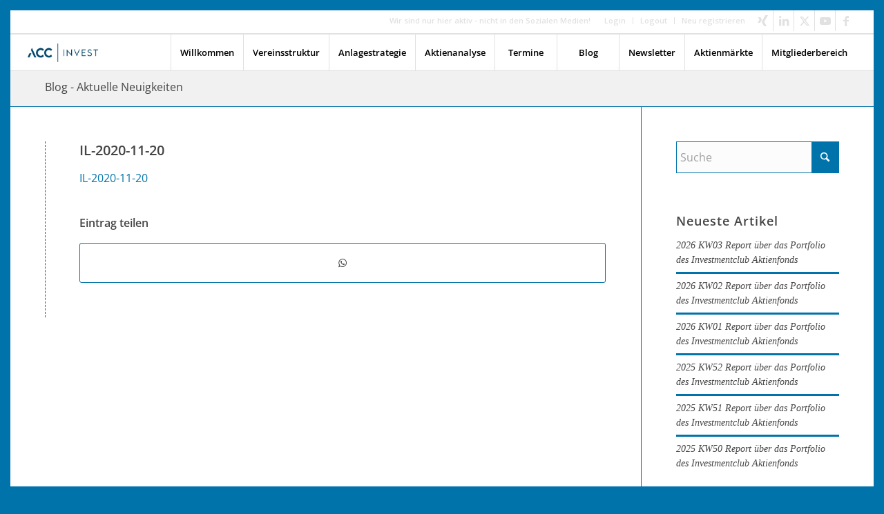

--- FILE ---
content_type: text/html; charset=UTF-8
request_url: https://acc-invest.de/kw2020-47-report-portfolio-investmentclub-aktienfonds/il-2020-11-20-2/
body_size: 32550
content:
<!DOCTYPE html>
<html lang="de-DE" prefix="og: https://ogp.me/ns#" class="html_av-framed-box responsive av-preloader-disabled  html_header_top html_logo_left html_main_nav_header html_menu_right html_custom html_header_sticky html_header_shrinking_disabled html_header_topbar_active html_mobile_menu_phone html_header_searchicon_disabled html_content_align_center html_header_unstick_top html_header_stretch html_av-submenu-hidden html_av-submenu-display-click html_av-overlay-side html_av-overlay-side-classic html_av-submenu-noclone html_entry_id_8488 av-cookies-no-cookie-consent av-no-preview av-default-lightbox html_text_menu_active av-mobile-menu-switch-default">
<head>
<meta charset="UTF-8" />
<meta name="robots" content="index, follow" />


<!-- mobile setting -->
<meta name="viewport" content="width=device-width, initial-scale=1">

<!-- Scripts/CSS and wp_head hook -->

<!-- Suchmaschinen-Optimierung durch Rank Math PRO - https://rankmath.com/ -->
<title>IL-2020-11-20 - ACC Actien Club Coeln</title>
<meta name="robots" content="follow, index, max-snippet:-1, max-video-preview:-1, max-image-preview:large"/>
<link rel="canonical" href="https://acc-invest.de/kw2020-47-report-portfolio-investmentclub-aktienfonds/il-2020-11-20-2/" />
<meta property="og:locale" content="de_DE" />
<meta property="og:type" content="article" />
<meta property="og:title" content="IL-2020-11-20 - ACC Actien Club Coeln" />
<meta property="og:description" content="IL-2020-11-20" />
<meta property="og:url" content="https://acc-invest.de/kw2020-47-report-portfolio-investmentclub-aktienfonds/il-2020-11-20-2/" />
<meta property="og:site_name" content="ACC-Invest" />
<meta name="twitter:card" content="summary_large_image" />
<meta name="twitter:title" content="IL-2020-11-20 - ACC Actien Club Coeln" />
<meta name="twitter:description" content="IL-2020-11-20" />
<!-- /Rank Math WordPress SEO Plugin -->

<link rel='dns-prefetch' href='//acc-invest.de' />
<link rel='dns-prefetch' href='//ajax.googleapis.com' />
<link rel="alternate" type="application/rss+xml" title="ACC Actien Club Coeln &raquo; Feed" href="https://acc-invest.de/feed/" />
<link rel="alternate" type="application/rss+xml" title="ACC Actien Club Coeln &raquo; Kommentar-Feed" href="https://acc-invest.de/comments/feed/" />
<link rel="preload" href="https://acc-invest.de/wp-content/70f5e16acd51bfcf5191afa585277b1b.js?ver=b26baf101fec62cfdf36d90849e2f674" as="script" />
<link rel="preload" href="https://acc-invest.de/wp-content/644ed0c1fd7cd01a7c46c01aa640c2e0.js?ver=c2e30fc8b163482eb72b0220ac870643" as="script" />
<link rel="preload" href="https://acc-invest.de/wp-content/plugins/real-cookie-banner-pro/public/lib/animate.css/animate.min.css?ver=4.1.1" as="style" />
<script type="text/javascript" defer src="https://acc-invest.de/wp-content/70f5e16acd51bfcf5191afa585277b1b.js?ver=b26baf101fec62cfdf36d90849e2f674" id="real-cookie-banner-pro-vendor-real-cookie-banner-pro-banner-js"></script>
<script type="application/json" data-skip-moving="true" data-no-defer nitro-exclude data-alt-type="application/ld+json" data-dont-merge data-wpmeteor-nooptimize="true" id="a54b1d12cebdb0c278554d54165a986231-js-extra">{"slug":"real-cookie-banner-pro","textDomain":"real-cookie-banner","version":"4.1.0","restUrl":"https:\/\/acc-invest.de\/wp-json\/real-cookie-banner\/v1\/","restNamespace":"real-cookie-banner\/v1","restPathObfuscateOffset":"a2c138a7885cb96479d8bb0764eddc3f","restRoot":"https:\/\/acc-invest.de\/wp-json\/","restQuery":{"_v":"4.1.0","_locale":"user"},"restNonce":"96d9ef523f","restRecreateNonceEndpoint":"https:\/\/acc-invest.de\/wp-admin\/admin-ajax.php?action=rest-nonce","publicUrl":"https:\/\/acc-invest.de\/wp-content\/plugins\/real-cookie-banner-pro\/public\/","chunkFolder":"dist","chunksLanguageFolder":"https:\/\/acc-invest.de\/wp-content\/languages\/mo-cache\/real-cookie-banner-pro\/","chunks":{"chunk-config-tab-blocker.lite.js":["de_DE-83d48f038e1cf6148175589160cda67e","de_DE-7cdb7d2cd4e61e2a756d1c9c4e2ce13b","de_DE-ea2a870e9e4cd87e0fd32110a4580c35"],"chunk-config-tab-blocker.pro.js":["de_DE-ddf5ae983675e7b6eec2afc2d53654a2","de_DE-e516a6866b9a31db231ab92dedaa8b29","de_DE-4f76e19e02d79cbffe021f52eabc364f"],"chunk-config-tab-consent.lite.js":["de_DE-3823d7521a3fc2857511061e0d660408"],"chunk-config-tab-consent.pro.js":["de_DE-9cb9ecf8c1e8ce14036b5f3a5e19f098","de_DE-e516a6866b9a31db231ab92dedaa8b29","de_DE-d4b21727148c9f79fc0be49f47d3800f"],"chunk-config-tab-cookies.lite.js":["de_DE-1a51b37d0ef409906245c7ed80d76040","de_DE-7cdb7d2cd4e61e2a756d1c9c4e2ce13b","de_DE-ea2a870e9e4cd87e0fd32110a4580c35"],"chunk-config-tab-cookies.pro.js":["de_DE-572ee75deed92e7a74abba4b86604687","de_DE-e516a6866b9a31db231ab92dedaa8b29","de_DE-4f76e19e02d79cbffe021f52eabc364f"],"chunk-config-tab-dashboard.lite.js":["de_DE-f843c51245ecd2b389746275b3da66b6"],"chunk-config-tab-dashboard.pro.js":["de_DE-ae5ae8f925f0409361cfe395645ac077"],"chunk-config-tab-import.lite.js":["de_DE-66df94240f04843e5a208823e466a850"],"chunk-config-tab-import.pro.js":["de_DE-e5fee6b51986d4ff7a051d6f6a7b076a"],"chunk-config-tab-licensing.lite.js":["de_DE-e01f803e4093b19d6787901b9591b5a6"],"chunk-config-tab-licensing.pro.js":["de_DE-4918ea9704f47c2055904e4104d4ffba"],"chunk-config-tab-scanner.lite.js":["de_DE-b10b39f1099ef599835c729334e38429"],"chunk-config-tab-scanner.pro.js":["de_DE-752a1502ab4f0bebfa2ad50c68ef571f"],"chunk-config-tab-settings.lite.js":["de_DE-37978e0b06b4eb18b16164a2d9c93a2c"],"chunk-config-tab-settings.pro.js":["de_DE-e59d3dcc762e276255c8989fbd1f80e3"],"chunk-config-tab-tcf.lite.js":["de_DE-4f658bdbf0aa370053460bc9e3cd1f69","de_DE-7cdb7d2cd4e61e2a756d1c9c4e2ce13b"],"chunk-config-tab-tcf.pro.js":["de_DE-e1e83d5b8a28f1f91f63b9de2a8b181a","de_DE-e516a6866b9a31db231ab92dedaa8b29","de_DE-d4b21727148c9f79fc0be49f47d3800f"]},"others":{"customizeValuesBanner":{"layout":{"type":"dialog","dialogMaxWidth":530,"dialogPosition":"middleCenter","dialogMargin":[0,0,0,0],"bannerPosition":"bottom","bannerMaxWidth":1024,"dialogBorderRadius":3,"borderRadius":5,"animationIn":"fadeInUp","animationInDuration":500,"animationInOnlyMobile":true,"animationOut":"fadeOut","animationOutDuration":500,"animationOutOnlyMobile":true,"overlay":true,"overlayBg":"#000000","overlayBgAlpha":38,"overlayBlur":2},"decision":{"acceptAll":"button","acceptEssentials":"button","showCloseIcon":false,"acceptIndividual":"link","buttonOrder":"all,essential,save,individual","showGroups":true,"groupsFirstView":false,"saveButton":"always"},"design":{"bg":"#ffffff","textAlign":"center","linkTextDecoration":"underline","borderWidth":0,"borderColor":"#ffffff","fontSize":13,"fontColor":"#2b2b2b","fontInheritFamily":true,"fontFamily":"Arial, Helvetica, sans-serif","fontWeight":"normal","boxShadowEnabled":true,"boxShadowOffsetX":0,"boxShadowOffsetY":5,"boxShadowBlurRadius":13,"boxShadowSpreadRadius":0,"boxShadowColor":"#000000","boxShadowColorAlpha":20},"headerDesign":{"inheritBg":true,"bg":"#f4f4f4","inheritTextAlign":true,"textAlign":"center","padding":[17,20,15,20],"logo":"","logoRetina":"","logoMaxHeight":40,"logoPosition":"left","logoMargin":[5,15,5,15],"fontSize":20,"fontColor":"#2b2b2b","fontInheritFamily":true,"fontFamily":"Arial, Helvetica, sans-serif","fontWeight":"normal","borderWidth":1,"borderColor":"#efefef"},"bodyDesign":{"padding":[15,20,5,20],"descriptionInheritFontSize":true,"descriptionFontSize":13,"dottedGroupsInheritFontSize":true,"dottedGroupsFontSize":13,"dottedGroupsBulletColor":"#15779b","teachingsInheritTextAlign":true,"teachingsTextAlign":"center","teachingsSeparatorActive":false,"teachingsSeparatorWidth":50,"teachingsSeparatorHeight":1,"teachingsSeparatorColor":"#15779b","teachingsInheritFontSize":false,"teachingsFontSize":12,"teachingsInheritFontColor":false,"teachingsFontColor":"#7c7c7c","tcfStacksMargin":[10,0,5,0],"tcfStacksPadding":[5,10,5,10],"tcfStacksArrowType":"outlined","tcfStacksArrowColor":"#15779b","tcfStacksBg":"#ffffff","tcfStacksActiveBg":"#f9f9f9","tcfStacksHoverBg":"#efefef","tcfStacksBorderWidth":1,"tcfStacksBorderColor":"#efefef","tcfStacksTitleFontSize":12,"tcfStacksTitleFontColor":"#2b2b2b","tcfStacksTitleFontWeight":"normal","tcfStacksDescriptionMargin":[5,0,0,0],"tcfStacksDescriptionFontSize":12,"tcfStacksDescriptionFontColor":"#828282","tcfStacksDescriptionFontWeight":"normal","acceptAllOneRowLayout":false,"acceptAllPadding":[10,10,10,10],"acceptAllBg":"#00b394","acceptAllTextAlign":"center","acceptAllFontSize":18,"acceptAllFontColor":"#ffffff","acceptAllFontWeight":"normal","acceptAllBorderWidth":0,"acceptAllBorderColor":"#000000","acceptAllHoverBg":"#00a52c","acceptAllHoverFontColor":"#ffffff","acceptAllHoverBorderColor":"#000000","acceptEssentialsUseAcceptAll":false,"acceptEssentialsButtonType":"","acceptEssentialsPadding":[10,10,10,10],"acceptEssentialsBg":"#efefef","acceptEssentialsTextAlign":"center","acceptEssentialsFontSize":15,"acceptEssentialsFontColor":"#7c7c7c","acceptEssentialsFontWeight":"normal","acceptEssentialsBorderWidth":0,"acceptEssentialsBorderColor":"#000000","acceptEssentialsHoverBg":"#e8e8e8","acceptEssentialsHoverFontColor":"#000000","acceptEssentialsHoverBorderColor":"#000000","acceptIndividualPadding":[5,5,5,5],"acceptIndividualBg":"#ffffff","acceptIndividualTextAlign":"center","acceptIndividualFontSize":15,"acceptIndividualFontColor":"#15779b","acceptIndividualFontWeight":"normal","acceptIndividualBorderWidth":0,"acceptIndividualBorderColor":"#000000","acceptIndividualHoverBg":"#ffffff","acceptIndividualHoverFontColor":"#11607d","acceptIndividualHoverBorderColor":"#000000"},"footerDesign":{"poweredByLink":false,"inheritBg":false,"bg":"#fcfcfc","inheritTextAlign":true,"textAlign":"center","padding":[10,20,15,20],"fontSize":14,"fontColor":"#7c7c7c","fontInheritFamily":true,"fontFamily":"Arial, Helvetica, sans-serif","fontWeight":"normal","hoverFontColor":"#2b2b2b","borderWidth":1,"borderColor":"#efefef","languageSwitcher":"flags"},"texts":{"headline":"Wir verwenden Cookies.","description":"Damit unsere Webseiten funktionieren, ben\u00f6tigen wir Cookies und \u00e4hnliche Technologien, auch von Drittanbietern. Einige Dienste verarbeiten personenbezogene Daten auch in den USA und UK. Weitere Informationen erhalten Sie in den Cookie-Einstellungen und unserer Datenschutzerkl\u00e4rung.","acceptAll":"Alle akzeptieren","acceptEssentials":"Nur essenzielle Cookies","acceptIndividual":"Cookie-Einstellungen","poweredBy":"2","dataProcessingInUnsafeCountries":"","ageNoticeBanner":"","ageNoticeBlocker":"","listServicesNotice":"Wenn du alle Services akzeptierst, erlaubst du, dass {{services}} geladen werden. Diese sind nach ihrem Zweck in Gruppen {{serviceGroups}} unterteilt (Zugeh\u00f6rigkeit durch hochgestellte Zahlen gekennzeichnet).","listServicesLegitimateInterestNotice":"Au\u00dferdem werden die {{services}} auf der Grundlage eines berechtigten Interesses geladen.","tcfStacksCustomName":"Services mit verschiedenen Zwecken au\u00dferhalb des TCF-Standards","tcfStacksCustomDescription":"Services, die Einwilligungen nicht \u00fcber den TCF-Standard, sondern \u00fcber andere Technologien teilen. Diese werden nach ihrem Zweck in mehrere Gruppen unterteilt. Einige davon werden aufgrund eines berechtigten Interesses genutzt (z.B. Gefahrenabwehr), andere werden nur mit deiner Einwilligung genutzt. Details zu den einzelnen Gruppen und Zwecken der Services findest du in den individuellen Privatsph\u00e4re-Einstellungen.","consentForwardingExternalHosts":"Deine Einwilligung gilt auch auf {{websites}}.","blockerHeadline":"{{name}} aufgrund von Privatsph\u00e4re-Einstellungen blockiert","blockerLinkShowMissing":"Zeige alle Services, denen du noch zustimmen musst","blockerLoadButton":"Erforderliche Services akzeptieren und Inhalte laden","blockerAcceptInfo":"Wenn du die blockierten Inhalte l\u00e4dst, werden deine Datenschutzeinstellungen angepasst. Inhalte aus diesem Service werden in Zukunft nicht mehr blockiert. Du hast das Recht, deine Entscheidung jederzeit zu widerrufen oder zu \u00e4ndern."},"individualLayout":{"inheritDialogMaxWidth":false,"dialogMaxWidth":970,"inheritBannerMaxWidth":true,"bannerMaxWidth":1980,"descriptionTextAlign":"left"},"group":{"checkboxBg":"#f0f0f0","checkboxBorderWidth":1,"checkboxBorderColor":"#d2d2d2","checkboxActiveColor":"#ffffff","checkboxActiveBg":"#15779b","checkboxActiveBorderColor":"#11607d","groupInheritBg":true,"groupBg":"#f4f4f4","groupPadding":[15,15,15,15],"groupSpacing":10,"groupBorderRadius":5,"groupBorderWidth":1,"groupBorderColor":"#f4f4f4","headlineFontSize":16,"headlineFontWeight":"normal","headlineFontColor":"#2b2b2b","descriptionFontSize":14,"descriptionFontColor":"#7c7c7c","linkColor":"#7c7c7c","linkHoverColor":"#2b2b2b"},"saveButton":{"useAcceptAll":false,"type":"button","padding":[10,10,10,10],"bg":"#efefef","textAlign":"center","fontSize":15,"fontColor":"#7c7c7c","fontWeight":"normal","borderWidth":0,"borderColor":"#000000","hoverBg":"#e8e8e8","hoverFontColor":"#000000","hoverBorderColor":"#000000"},"individualTexts":{"headline":"Individuelle Privatsph\u00e4re-Einstellungen","description":"Wir verwenden Cookies und \u00e4hnliche Technologien auf unserer Website und verarbeiten personenbezogene Daten von dir (z.B. IP-Adresse), um z.B. Inhalte und Anzeigen zu personalisieren, Medien von Drittanbietern einzubinden oder Zugriffe auf unsere Website zu analysieren. Die Datenverarbeitung kann auch erst in Folge gesetzter Cookies stattfinden. Wir teilen diese Daten mit Dritten, die wir in den Privatsph\u00e4re-Einstellungen benennen.<br \/><br \/>Einige Services verarbeiten personenbezogene Daten in den USA. Indem du der Nutzung dieser Services zustimmst, erkl\u00e4rst du dich auch mit der Verarbeitung deiner Daten in den USA gem\u00e4\u00df Art. 49 (1) lit. a DSGVO einverstanden. Die USA werden vom EuGH als ein Land mit einem unzureichenden Datenschutz-Niveau nach EU-Standards angesehen. Insbesondere besteht das Risiko, dass deine Daten von US-Beh\u00f6rden zu Kontroll- und \u00dcberwachungszwecken verarbeitet werden \u2013 unter Umst\u00e4nden ohne die M\u00f6glichkeit eines Rechtsbehelfs.<br \/><br \/>Die Datenverarbeitung kann mit deiner Einwilligung oder auf Basis eines berechtigten Interesses erfolgen, dem du in den Privatsph\u00e4re-Einstellungen widersprechen kannst. Du hast das Recht, nicht einzuwilligen und deine Einwilligung zu einem sp\u00e4teren Zeitpunkt zu \u00e4ndern oder zu widerrufen. Weitere Informationen zur Verwendung deiner Daten findest du in unserer {{privacyPolicy}}Datenschutzerkl\u00e4rung{{\/privacyPolicy}}.<br \/><br \/>Du bist unter 16 Jahre alt? Dann kannst du nicht in optionale Services einwilligen. Du kannst deine Eltern oder Erziehungsberechtigten bitten, mit dir in diese Services einzuwilligen.<br \/><br \/>Im Folgenden findest du eine \u00dcbersicht \u00fcber alle Services, die von dieser Website genutzt werden. Du kannst dir detaillierte Informationen zu jedem Service ansehen und ihm einzeln zustimmen oder von deinem Widerspruchsrecht Gebrauch machen. Wenn du alle Services akzeptierst, erlaubst du, dass alle nachfolgende Services geladen werden.","save":"Individuelle Auswahlen speichern","showMore":"Service-Informationen anzeigen","hideMore":"Service-Informationen ausblenden","postamble":""},"mobile":{"enabled":true,"maxHeight":400,"hideHeader":false,"alignment":"bottom","scalePercent":90,"scalePercentVertical":-50},"customCss":{"css":"","antiAdBlocker":"y"}},"isPro":true,"showProHints":false,"proUrl":"https:\/\/devowl.io\/de\/go\/real-cookie-banner?source=rcb-lite","showLiteNotice":false,"languageSwitcher":[],"hasDynamicPreDecisions":false,"isLicensed":true,"isDevLicense":false,"multilingualSkipHTMLForTag":"","isCurrentlyInTranslationEditorPreview":false,"defaultLanguage":"","currentLanguage":"","activeLanguages":[],"context":"","userConsentCookieName":"real_cookie_banner-v:3_blog:4_path:83e3af8","revisionHash":"cdd575d18c1daf7619d8694fb291b5b9","iso3166OneAlpha2":{"AF":"Afghanistan","AL":"Albanien","DZ":"Algerien","AS":"Amerikanisch-Samoa","AD":"Andorra","AO":"Angola","AI":"Anguilla","AQ":"Antarktis","AG":"Antigua und Barbuda","AR":"Argentinien","AM":"Armenien","AW":"Aruba","AZ":"Aserbaidschan","AU":"Australien","BS":"Bahamas","BH":"Bahrain","BD":"Bangladesch","BB":"Barbados","BY":"Belarus","BE":"Belgien","BZ":"Belize","BJ":"Benin","BM":"Bermuda","BT":"Bhutan","BO":"Bolivien","BA":"Bosnien und Herzegowina","BW":"Botswana","BV":"Bouvetinsel","BR":"Brasilien","IO":"Britisches Territorium im Indischen Ozean","BN":"Brunei Darussalam","BG":"Bulgarien","BF":"Burkina Faso","BI":"Burundi","CL":"Chile","CN":"China","CK":"Cookinseln","CR":"Costa Rica","DE":"Deutschland","LA":"Die Laotische Demokratische Volksrepublik","DM":"Dominica","DO":"Dominikanische Republik","DJ":"Dschibuti","DK":"D\u00e4nemark","EC":"Ecuador","SV":"El Salvador","ER":"Eritrea","EE":"Estland","FK":"Falklandinseln (Malwinen)","FJ":"Fidschi","FI":"Finnland","FR":"Frankreich","GF":"Franz\u00f6sisch-Guayana","PF":"Franz\u00f6sisch-Polynesien","TF":"Franz\u00f6sische S\u00fcd- und Antarktisgebiete","FO":"F\u00e4r\u00f6er Inseln","FM":"F\u00f6derierte Staaten von Mikronesien","GA":"Gabun","GM":"Gambia","GE":"Georgien","GH":"Ghana","GI":"Gibraltar","GD":"Grenada","GR":"Griechenland","GL":"Gr\u00f6nland","GP":"Guadeloupe","GU":"Guam","GT":"Guatemala","GG":"Guernsey","GN":"Guinea","GW":"Guinea-Bissau","GY":"Guyana","HT":"Haiti","HM":"Heard und die McDonaldinseln","VA":"Heiliger Stuhl (Staat Vatikanstadt)","HN":"Honduras","HK":"Hong Kong","IN":"Indien","ID":"Indonesien","IQ":"Irak","IE":"Irland","IR":"Islamische Republik Iran","IS":"Island","IM":"Isle of Man","IL":"Israel","IT":"Italien","JM":"Jamaika","JP":"Japan","YE":"Jemen","JE":"Jersey","JO":"Jordanien","VG":"Jungferninseln, Britisch","VI":"Jungferninseln, U.S.","KY":"Kaimaninseln","KH":"Kambodscha","CM":"Kamerun","CA":"Kanada","CV":"Kap Verde","KZ":"Kasachstan","QA":"Katar","KE":"Kenia","KG":"Kirgisistan","KI":"Kiribati","UM":"Kleinere Inselbesitzungen der Vereinigten Staaten","CC":"Kokosinseln","CO":"Kolumbien","KM":"Komoren","CG":"Kongo","CD":"Kongo, Demokratische Republik","KR":"Korea","HR":"Kroatien","CU":"Kuba","KW":"Kuwait","LS":"Lesotho","LV":"Lettland","LB":"Libanon","LR":"Liberia","LY":"Libysch-Arabische Dschamahirija","LI":"Liechtenstein","LT":"Litauen","LU":"Luxemburg","MO":"Macao","MG":"Madagaskar","MW":"Malawi","MY":"Malaysia","MV":"Malediven","ML":"Mali","MT":"Malta","MA":"Marokko","MH":"Marshallinseln","MQ":"Martinique","MR":"Mauretanien","MU":"Mauritius","YT":"Mayotte","MK":"Mazedonien","MX":"Mexiko","MD":"Moldawien","MC":"Monaco","MN":"Mongolei","ME":"Montenegro","MS":"Montserrat","MZ":"Mosambik","MM":"Myanmar","NA":"Namibia","NR":"Nauru","NP":"Nepal","NC":"Neukaledonien","NZ":"Neuseeland","NI":"Nicaragua","NL":"Niederlande","AN":"Niederl\u00e4ndische Antillen","NE":"Niger","NG":"Nigeria","NU":"Niue","KP":"Nordkorea","NF":"Norfolkinsel","NO":"Norwegen","MP":"N\u00f6rdliche Marianen","OM":"Oman","PK":"Pakistan","PW":"Palau","PS":"Pal\u00e4stinensisches Gebiet, besetzt","PA":"Panama","PG":"Papua-Neuguinea","PY":"Paraguay","PE":"Peru","PH":"Philippinen","PN":"Pitcairn","PL":"Polen","PT":"Portugal","PR":"Puerto Rico","CI":"Republik C\u00f4te d'Ivoire","RW":"Ruanda","RO":"Rum\u00e4nien","RU":"Russische F\u00f6deration","RE":"R\u00e9union","BL":"Saint Barth\u00e9l\u00e9my","PM":"Saint Pierre und Miquelo","SB":"Salomonen","ZM":"Sambia","WS":"Samoa","SM":"San Marino","SH":"Sankt Helena","MF":"Sankt Martin","SA":"Saudi-Arabien","SE":"Schweden","CH":"Schweiz","SN":"Senegal","RS":"Serbien","SC":"Seychellen","SL":"Sierra Leone","ZW":"Simbabwe","SG":"Singapur","SK":"Slowakei","SI":"Slowenien","SO":"Somalia","ES":"Spanien","LK":"Sri Lanka","KN":"St. Kitts und Nevis","LC":"St. Lucia","VC":"St. Vincent und Grenadinen","SD":"Sudan","SR":"Surinam","SJ":"Svalbard und Jan Mayen","SZ":"Swasiland","SY":"Syrische Arabische Republik","ST":"S\u00e3o Tom\u00e9 und Pr\u00edncipe","ZA":"S\u00fcdafrika","GS":"S\u00fcdgeorgien und die S\u00fcdlichen Sandwichinseln","TJ":"Tadschikistan","TW":"Taiwan","TZ":"Tansania","TH":"Thailand","TL":"Timor-Leste","TG":"Togo","TK":"Tokelau","TO":"Tonga","TT":"Trinidad und Tobago","TD":"Tschad","CZ":"Tschechische Republik","TN":"Tunesien","TM":"Turkmenistan","TC":"Turks- und Caicosinseln","TV":"Tuvalu","TR":"T\u00fcrkei","UG":"Uganda","UA":"Ukraine","HU":"Ungarn","UY":"Uruguay","UZ":"Usbekistan","VU":"Vanuatu","VE":"Venezuela","AE":"Vereinigte Arabische Emirate","US":"Vereinigte Staaten","GB":"Vereinigtes K\u00f6nigreich","VN":"Vietnam","WF":"Wallis und Futuna","CX":"Weihnachtsinsel","EH":"Westsahara","CF":"Zentralafrikanische Republik","CY":"Zypern","EG":"\u00c4gypten","GQ":"\u00c4quatorialguinea","ET":"\u00c4thiopien","AX":"\u00c5land Inseln","AT":"\u00d6sterreich"},"isTcf":false,"isPreventPreDecision":false,"isAcceptAllForBots":true,"isRespectDoNotTrack":false,"isDataProcessingInUnsafeCountries":true,"dataProcessingInUnsafeCountriesSafeCountries":["AT","BE","BG","HR","CY","CZ","DK","EE","FI","FR","DE","GR","HU","IE","IS","IT","LI","LV","LT","LU","MT","NL","NO","PL","PT","RO","SK","SI","ES","SE","AD","AR","CA","FO","GG","IL","IM","JP","JE","NZ","KR","CH","GB","UY","US","US","GB"],"isAgeNotice":true,"ageNoticeAgeLimit":16,"isListServicesNotice":false,"setCookiesViaManager":"none","territorialLegalBasis":["gdpr-eprivacy"],"essentialGroup":"essenziell","groups":[{"id":58,"name":"Essenziell","slug":"essenziell","description":"Essenzielle Services sind f\u00fcr die grundlegende Funktionalit\u00e4t der Website erforderlich. Sie enthalten nur technisch notwendige Services. Diesen Services kann nicht widersprochen werden.","items":[{"id":9553,"name":"Real Cookie Banner","purpose":"Real Cookie Banner bittet Website-Besucher um die Einwilligung zum Setzen von Cookies und zur Verarbeitung personenbezogener Daten. Dazu wird jedem Website-Besucher eine UUID (pseudonyme Identifikation des Nutzers) zugewiesen, die bis zum Ablauf des Cookies zur Speicherung der Einwilligung g\u00fcltig ist. Cookies werden dazu verwendet, um zu testen, ob Cookies gesetzt werden k\u00f6nnen, um Referenz auf die dokumentierte Einwilligung zu speichern, um zu speichern, in welche Services aus welchen Service-Gruppen der Besucher eingewilligt hat, und, falls Einwilligung nach dem Transparency & Consent Framework (TCF) eingeholt werden, um die Einwilligungen in TCF Partner, Zwecke, besondere Zwecke, Funktionen und besondere Funktionen zu speichern. Im Rahmen der Darlegungspflicht nach DSGVO wird die erhobene Einwilligung vollumf\u00e4nglich dokumentiert. Dazu z\u00e4hlt neben den Services und Service-Gruppen, in welche der Besucher eingewilligt hat, und falls Einwilligung nach dem TCF Standard eingeholt werden, in welche TCF Partner, Zwecke und Funktionen der Besucher eingewilligt hat, alle Einstellungen des Cookie Banners zum Zeitpunkt der Einwilligung als auch die technischen Umst\u00e4nde (z.B. Gr\u00f6\u00dfe des Sichtbereichs bei der Einwilligung) und die Nutzerinteraktionen (z.B. Klick auf Buttons), die zur Einwilligung gef\u00fchrt haben. Die Einwilligung wird pro Sprache einmal erhoben.","providerContact":{"phone":"","email":"","link":""},"isProviderCurrentWebsite":true,"provider":"","uniqueName":"","isEmbeddingOnlyExternalResources":false,"legalBasis":"legal-requirement","dataProcessingInCountries":[],"dataProcessingInCountriesSpecialTreatments":[],"technicalDefinitions":[{"type":"http","name":"real_cookie_banner*","host":".acc-invest.de","duration":365,"durationUnit":"d","isSessionDuration":false},{"type":"http","name":"real_cookie_banner*-tcf","host":".acc-invest.de","duration":365,"durationUnit":"d","isSessionDuration":false},{"type":"http","name":"real_cookie_banner-test","host":".acc-invest.de","duration":365,"durationUnit":"d","isSessionDuration":false}],"codeDynamics":[],"providerPrivacyPolicyUrl":"","providerLegalNoticeUrl":"","tagManagerOptInEventName":"","tagManagerOptOutEventName":"","codeOptIn":"","executeCodeOptInWhenNoTagManagerConsentIsGiven":false,"codeOptOut":"","executeCodeOptOutWhenNoTagManagerConsentIsGiven":false,"deleteTechnicalDefinitionsAfterOptOut":false,"codeOnPageLoad":"","presetId":"real-cookie-banner"},{"id":9554,"name":"Cloudflare","purpose":"Cloudflare sch\u00fctzt Websites vor b\u00f6sartigem Traffic und speichert Teile der Website in einem Cache f\u00fcr eine schnellere Auslieferung. Cloudflare kann auch eine gecachte Version der Webseite ausliefern, wenn der Server der Webseite nicht verf\u00fcgbar ist. Die Cookies werden verwendet, um Nutzer eindeutig zu identifizieren und als potenzielle Angreifer einzustufen und den schnellsten verf\u00fcgbaren Server zu ermitteln.","providerContact":{"phone":"","email":"","link":""},"isProviderCurrentWebsite":false,"provider":"Cloudflare Inc.","uniqueName":"cloudflare","isEmbeddingOnlyExternalResources":false,"legalBasis":"consent","dataProcessingInCountries":[],"dataProcessingInCountriesSpecialTreatments":[],"technicalDefinitions":[{"type":"http","name":"_cflb","host":".8d.report","durationUnit":"y","isSessionDuration":true,"duration":0},{"type":"http","name":"_cf_bm","host":".8d.report","duration":30,"durationUnit":"m","isSessionDuration":false},{"type":"http","name":"cf_ob_info","host":".8d.report","duration":1,"durationUnit":"m","isSessionDuration":false},{"type":"http","name":"cf_use_ob","host":".8d.report","duration":1,"durationUnit":"m","isSessionDuration":false},{"type":"http","name":"__cfwaitingroom","host":".8d.report","duration":1,"durationUnit":"d","isSessionDuration":false}],"codeDynamics":[],"providerPrivacyPolicyUrl":"https:\/\/www.cloudflare.com\/privacypolicy\/","providerLegalNoticeUrl":"","tagManagerOptInEventName":"","tagManagerOptOutEventName":"","codeOptIn":"","executeCodeOptInWhenNoTagManagerConsentIsGiven":false,"codeOptOut":"","executeCodeOptOutWhenNoTagManagerConsentIsGiven":false,"deleteTechnicalDefinitionsAfterOptOut":false,"codeOnPageLoad":"","presetId":"cloudflare"}]},{"id":59,"name":"Funktional","slug":"funktional","description":"Funktionale Services sind notwendig, um \u00fcber die wesentliche Funktionalit\u00e4t der Website hinausgehende Features wie h\u00fcbschere Schriftarten, Videowiedergabe oder interaktive Web 2.0-Features bereitzustellen. Inhalte von z.B. Video- und Social Media-Plattformen sind standardm\u00e4\u00dfig gesperrt und k\u00f6nnen zugestimmt werden. Wenn dem Service zugestimmt wird, werden diese Inhalte automatisch ohne weitere manuelle Einwilligung geladen.","items":[{"id":9555,"name":"Adobe Fonts","purpose":"Adobe Fonts erm\u00f6glicht die Integration von Schriftarten in Websites, um die Website zu verbessern, ohne dass die Schriftarten auf dem Ger\u00e4t des Nutzers installiert werden m\u00fcssen. Dies erfordert die Verarbeitung der IP-Adresse und der Metadaten des Nutzers. Auf dem Client des Nutzers werden keine Cookies oder Cookie-\u00e4hnliche Technologien gesetzt. Diese Daten k\u00f6nnen verwendet werden, um besuchte Websites zu sammeln und sie k\u00f6nnen verwendet werden, um die Services von Adobe Fonts zu verbessern. Adobe Fonts kann deine personenbezogenen Daten an andere Datenverarbeiter weitergeben, sowie an Anbieter von Kundendienstleistungen, Anbieter von Analysetechnologien, einschlie\u00dflich Partner f\u00fcr die Wiedergabe von Sitzungen, Zahlungsabwicklungsdienste, Betrugs\u00fcberwachung und -pr\u00e4vention, Aufdeckung und Verhinderung betr\u00fcgerischer oder illegaler Aktivit\u00e4ten oder des Missbrauchs von Services und Software sowie andere Marketingplattformen und Dienstleister.","providerContact":{"phone":"","email":"","link":""},"isProviderCurrentWebsite":false,"provider":"Adobe Systems Software Ireland Limited, 4-6 Riverwalk, Citywest Business Park, Dublin 24, Irland","uniqueName":"adobe-fonts-typekit","isEmbeddingOnlyExternalResources":true,"legalBasis":"consent","dataProcessingInCountries":["US","IE","IN"],"dataProcessingInCountriesSpecialTreatments":["standard-contractual-clauses","provider-is-self-certified-trans-atlantic-data-privacy-framework"],"technicalDefinitions":[],"codeDynamics":[],"providerPrivacyPolicyUrl":"https:\/\/www.adobe.com\/privacy\/policies\/adobe-fonts.html","providerLegalNoticeUrl":"https:\/\/www.adobe.com\/de\/about-adobe\/impressum.html","tagManagerOptInEventName":"","tagManagerOptOutEventName":"","codeOptIn":"","executeCodeOptInWhenNoTagManagerConsentIsGiven":false,"codeOptOut":"","executeCodeOptOutWhenNoTagManagerConsentIsGiven":false,"deleteTechnicalDefinitionsAfterOptOut":false,"codeOnPageLoad":"base64-encoded:[base64]","presetId":"adobe-fonts-typekit"},{"id":9556,"name":"Google Fonts","purpose":"Google Fonts is a service that downloads fonts that are not installed on the client device of the user and embeds them into the website. No cookies in the technical sense are set on the client of the user, but technical and personal data such as the IP address will be transmitted from the client to the server of the service provider to make the use of the service possible.","providerContact":{"phone":"","email":"","link":""},"isProviderCurrentWebsite":false,"provider":"Google Ireland Limited","uniqueName":"google-fonts","isEmbeddingOnlyExternalResources":true,"legalBasis":"consent","dataProcessingInCountries":[],"dataProcessingInCountriesSpecialTreatments":[],"technicalDefinitions":[{"type":"http","name":"","host":"","durationUnit":"y","isSessionDuration":false,"purpose":"","duration":0}],"codeDynamics":[],"providerPrivacyPolicyUrl":"https:\/\/policies.google.com\/privacy","providerLegalNoticeUrl":"","tagManagerOptInEventName":"","tagManagerOptOutEventName":"","codeOptIn":"","executeCodeOptInWhenNoTagManagerConsentIsGiven":false,"codeOptOut":"","executeCodeOptOutWhenNoTagManagerConsentIsGiven":false,"deleteTechnicalDefinitionsAfterOptOut":false,"codeOnPageLoad":"base64-encoded:[base64]","presetId":"google-fonts"},{"id":9557,"name":"Kommentare","purpose":"WordPress as a content management system offers the possibility to write comments under blog posts and similar content. The cookie stores a commenter's name, email address and website to display again when the commenter decides to post another comment on that website.","providerContact":{"phone":"","email":"","link":""},"isProviderCurrentWebsite":true,"provider":"","uniqueName":"kommentare","isEmbeddingOnlyExternalResources":false,"legalBasis":"consent","dataProcessingInCountries":[],"dataProcessingInCountriesSpecialTreatments":[],"technicalDefinitions":[{"language":"de_informal","purpose":null,"id":2814,"type":"http","name":"comment_author_*","host":"sursent.com","duration":1,"durationUnit":"y","isSessionDuration":false,"orderPosition":0},{"language":"de_informal","purpose":null,"id":2815,"type":"http","name":"comment_author_email_*","host":"sursent.com","duration":1,"durationUnit":"y","isSessionDuration":false,"orderPosition":1},{"language":"de_informal","purpose":null,"id":2816,"type":"http","name":"comment_author_url_*","host":"sursent.com","duration":1,"durationUnit":"y","isSessionDuration":false,"orderPosition":2}],"codeDynamics":[],"providerPrivacyPolicyUrl":"https:\/\/verstop.network\/verstop\/legal\/privacy-policy\/","providerLegalNoticeUrl":"","tagManagerOptInEventName":"","tagManagerOptOutEventName":"","codeOptIn":"base64-encoded:[base64]","executeCodeOptInWhenNoTagManagerConsentIsGiven":false,"codeOptOut":"","executeCodeOptOutWhenNoTagManagerConsentIsGiven":false,"deleteTechnicalDefinitionsAfterOptOut":true,"codeOnPageLoad":"","presetId":"wordpress-comments"},{"id":9558,"name":"WordPress Emojis","purpose":"WordPress Emojis ist ein Emoji-Set, das von wordpress.org geladen wird, wenn ein alter Browser verwendet wird, welcher ohne die Einbindung des Services keine Emojis anzeigen k\u00f6nnte. Dies erfordert die Verarbeitung der IP-Adresse und der Metadaten des Nutzers. Auf dem Client des Nutzers werden keine Cookies oder Cookie-\u00e4hnliche Technologien gesetzt.","providerContact":{"phone":"","email":"","link":""},"isProviderCurrentWebsite":false,"provider":"WordPress.org, 660 4TH St, San Francisco, CA, 94107, USA","uniqueName":"emojis","isEmbeddingOnlyExternalResources":true,"legalBasis":"consent","dataProcessingInCountries":["US","DE","GB"],"dataProcessingInCountriesSpecialTreatments":[],"technicalDefinitions":[{"type":"http","name":"","host":"","durationUnit":"y","isSessionDuration":false,"purpose":"","duration":0}],"codeDynamics":[],"providerPrivacyPolicyUrl":"https:\/\/de.wordpress.org\/about\/privacy\/","providerLegalNoticeUrl":"","tagManagerOptInEventName":"","tagManagerOptOutEventName":"","codeOptIn":"","executeCodeOptInWhenNoTagManagerConsentIsGiven":false,"codeOptOut":"","executeCodeOptOutWhenNoTagManagerConsentIsGiven":false,"deleteTechnicalDefinitionsAfterOptOut":false,"codeOnPageLoad":"","presetId":"wordpress-emojis"},{"id":9559,"name":"Vimeo","purpose":"Vimeo erm\u00f6glicht das Einbetten von Inhalten in Websites, die auf vimeo.com ver\u00f6ffentlicht wurden, um die Website mit Videos zu verbessern. Dies erfordert die Verarbeitung der IP-Adresse und der Metadaten des Nutzers. Cookies oder Cookie-\u00e4hnliche Technologien k\u00f6nnen gespeichert und ausgelesen werden. Diese k\u00f6nnen personenbezogene Daten und technische Daten wie Nutzer-IDs, Einwilligungen, Sicherheits-Tokens, Sprache, Einstellungen des Videoplayers, Interaktionen mit dem Service und das verwendete Konto enthalten. Diese Daten k\u00f6nnen verwendet werden, um besuchte Webseiten zu sammeln, detaillierte Statistiken \u00fcber das Benutzerverhalten zu erstellen und um die Dienste von Vimeo zu verbessern. Diese Daten k\u00f6nnen von Vimeo mit den Daten der auf den Websites von Vimeo (z.B. vimeo.com) eingeloggten Nutzer verkn\u00fcpft werden. Sie k\u00f6nnen auch zur Profilerstellung verwendet werden, z. B. um dir personalisierte Dienste anzubieten, wie Werbung auf der Grundlage deiner Interessen oder Empfehlungen. Vimeo stellt pers\u00f6nliche Daten autorisierten Anbietern, Werbeunternehmen, Analyseanbietern, verbundenen Unternehmen und Beratern zur Verf\u00fcgung, wobei angemessene Anstrengungen unternommen werden, um die Anbieter auf ihre Datenschutz- und Datensicherheitspraktiken zu \u00fcberpr\u00fcfen.","providerContact":{"phone":"","email":"","link":""},"isProviderCurrentWebsite":false,"provider":"Vimeo.com Inc., 330 West 34th Street, 5th Floor, New York, New York 10001, USA","uniqueName":"vimeo","isEmbeddingOnlyExternalResources":false,"legalBasis":"consent","dataProcessingInCountries":["US","AR","AU","AT","BE","BR","BG","CA","CL","HK","CO","DK","FI","FR","DE","GH","IN","IE","IT","JP","KE","KR","MY","NL","NZ","NO","PE","PH","PT","SG","ZA","ES","SE","TH","AE","GB","AF","AL","DZ","AD","AO","AG","AM","AZ","BS","BH","BD","BB","BY","BZ","BJ","BT","BO","BA","BW","BN","BF","BI","KH","CM","CV","CF","TD","CN","KM","CG","CD","CR","HR","CU","CY","CZ","DJ","DM","DO","EC","EG","SV","GQ","ER","EE","ET","FJ","GA","GM","GE","GR","GD","GT","GN","GW","GY","HT","HN","HU","IS","ID","IR","IQ","IL","JM","JO","KZ","KI","KP","KW","KG","LA","LV","LB","LS","LR","LY","LI","LT","LU","MG","MW","MV","ML","MT","MH","MR","MU","MK","MX","FM","MD","MC","MN","ME","MA","MZ","MM","NA","NR","NP","NI","NE","NG","OM","PK","PW","PA","PG","PY","PL","QA","RO","RU","RW","KN","LC","WS","SM","ST","SA","SN","RS","SC","SL","SK","SI","SB","SO","LK","SD","SR","SZ","CH","SY","TW","TJ","TZ","TL","TG","TO","TT","TN","TR","TM","TV","UG","UA","UY","UZ","VU","VA","VE","VN","YE","ZM","ZW"],"dataProcessingInCountriesSpecialTreatments":["standard-contractual-clauses"],"technicalDefinitions":[{"language":"de_informal","purpose":null,"id":2106,"type":"http","name":"vuid","host":".vimeo.com","duration":1,"durationUnit":"y","isSessionDuration":false,"orderPosition":3},{"type":"http","name":"player","host":".vimeo.com","duration":1,"durationUnit":"y","isSessionDuration":false},{"type":"local","name":"sync_volume","host":"player.vimeo.com","durationUnit":"y","isSessionDuration":false,"duration":0},{"type":"local","name":"sync_active","host":"player.vimeo.com","durationUnit":"y","isSessionDuration":false,"duration":0},{"language":"de_informal","purpose":null,"id":2107,"type":"local","name":"sync_active","host":"https:\/\/player.vimeo.com","duration":0,"durationUnit":"y","isSessionDuration":false,"orderPosition":4},{"language":"de_informal","purpose":null,"id":3275,"type":"local","name":"sync_captions","host":"https:\/\/player.vimeo.com","duration":1,"durationUnit":"y","isSessionDuration":false,"orderPosition":5},{"language":"de_informal","purpose":null,"id":3276,"type":"http","name":"__cf_bm","host":".vimeo.com","duration":1,"durationUnit":"y","isSessionDuration":false,"orderPosition":6},{"language":"de_informal","purpose":null,"id":3277,"type":"http","name":"vimeo_cart","host":".vimeo.com","duration":9,"durationUnit":"d","isSessionDuration":false,"orderPosition":7},{"language":"de_informal","purpose":null,"id":3278,"type":"http","name":"auth_xsrft","host":".vimeo.com","duration":1,"durationUnit":"d","isSessionDuration":false,"orderPosition":8},{"language":"de_informal","purpose":null,"id":3279,"type":"http","name":"language","host":".vimeo.com","duration":1,"durationUnit":"y","isSessionDuration":false,"orderPosition":9},{"language":"de_informal","purpose":null,"id":3280,"type":"http","name":"builderSessionId","host":".vimeo.com","duration":1,"durationUnit":"d","isSessionDuration":false,"orderPosition":10},{"language":"de_informal","purpose":null,"id":3281,"type":"http","name":"OptanonConsent","host":".vimeo.com","duration":1,"durationUnit":"y","isSessionDuration":false,"orderPosition":11},{"language":"de_informal","purpose":null,"id":3282,"type":"http","name":"OptanonAlertBoxClosed","host":".vimeo.com","duration":1,"durationUnit":"y","isSessionDuration":false,"orderPosition":12},{"type":"http","name":"vimeo","host":".vimeo.com","duration":1,"durationUnit":"mo","isSessionDuration":false},{"type":"http","name":"is_logged_in","host":".vimeo.com","duration":10,"durationUnit":"y","isSessionDuration":false},{"type":"http","name":"_uetvid","host":".vimeo.com","duration":21,"durationUnit":"d","isSessionDuration":false},{"type":"http","name":"has_logged_in","host":".vimeo.com","duration":10,"durationUnit":"y","isSessionDuration":false},{"type":"http","name":"_fbp","host":".vimeo.com","duration":3,"durationUnit":"mo","isSessionDuration":false},{"type":"http","name":"_uetsid","host":".vimeo.com","duration":1,"durationUnit":"d","isSessionDuration":false},{"type":"http","name":"_gat_UA-*","host":".vimeo.com","duration":1,"durationUnit":"h","isSessionDuration":false},{"type":"http","name":"_gid","host":".vimeo.com","duration":1,"durationUnit":"d","isSessionDuration":false},{"type":"http","name":"continuous_play_v3","host":".vimeo.com","duration":1,"durationUnit":"y","isSessionDuration":false},{"type":"http","name":"_gcl_au","host":".vimeo.com","duration":3,"durationUnit":"mo","isSessionDuration":false},{"type":"http","name":"_ga","host":".vimeo.com","duration":2,"durationUnit":"y","isSessionDuration":false}],"codeDynamics":[],"providerPrivacyPolicyUrl":"https:\/\/vimeo.com\/privacy","providerLegalNoticeUrl":"https:\/\/vimeo.com\/leo\/guidelines\/impressum","tagManagerOptInEventName":"","tagManagerOptOutEventName":"","codeOptIn":"","executeCodeOptInWhenNoTagManagerConsentIsGiven":false,"codeOptOut":"","executeCodeOptOutWhenNoTagManagerConsentIsGiven":false,"deleteTechnicalDefinitionsAfterOptOut":false,"codeOnPageLoad":"","presetId":"vimeo"},{"id":9560,"name":"Google Translate","purpose":"Google Translate ist ein Dienst der Websites automatisch in eine andere Sprache \u00fcbersetzen kann. Cookies werden verwendet, um die Sprache zu speichern, in welche die Website \u00fcbersetzt werden soll, und um das Nutzerverhalten auf der Website zu erfassen. Diese Daten k\u00f6nnen mit den Daten von Nutzern verkn\u00fcpft werden, die auf google.com mit ihren Google-Konten oder einer lokalisierten Version von Google angemeldet sind.","providerContact":{"phone":"","email":"","link":""},"isProviderCurrentWebsite":false,"provider":"Google Ireland Limited, Gordon House, Barrow Street, Dublin 4, Irland","uniqueName":"google-translate","isEmbeddingOnlyExternalResources":false,"legalBasis":"consent","dataProcessingInCountries":["US","IE","AU","BE","BR","CA","CL","FI","FR","DE","HK","IN","ID","IL","IT","JP","KR","NL","PL","QA","SG","ES","CH","TW","GB"],"dataProcessingInCountriesSpecialTreatments":["standard-contractual-clauses","provider-is-self-certified-trans-atlantic-data-privacy-framework"],"technicalDefinitions":[{"language":"de_informal","purpose":null,"id":2173,"type":"http","name":"SIDCC","host":".google.com","duration":6,"durationUnit":"mo","isSessionDuration":false,"orderPosition":0},{"language":"de_informal","purpose":null,"id":2174,"type":"http","name":"HSID","host":".google.com","duration":6,"durationUnit":"mo","isSessionDuration":false,"orderPosition":1},{"language":"de_informal","purpose":null,"id":2175,"type":"http","name":"SID","host":".google.com","duration":6,"durationUnit":"mo","isSessionDuration":false,"orderPosition":2},{"language":"de_informal","purpose":null,"id":2176,"type":"http","name":"googtrans","host":".sursent.com","duration":0,"durationUnit":"y","isSessionDuration":true,"orderPosition":3},{"language":"de_informal","purpose":null,"id":2177,"type":"http","name":"googtrans","host":"sursent.com","duration":0,"durationUnit":"y","isSessionDuration":true,"orderPosition":4},{"language":"de_informal","purpose":null,"id":2178,"type":"http","name":"APISID","host":".google.com","duration":6,"durationUnit":"mo","isSessionDuration":false,"orderPosition":5},{"type":"http","name":"SEARCH_SAMESITE","host":".google.com","duration":6,"durationUnit":"mo","isSessionDuration":false}],"codeDynamics":[],"providerPrivacyPolicyUrl":"https:\/\/policies.google.com\/privacy","providerLegalNoticeUrl":"https:\/\/www.google.de\/contact\/impressum.html","tagManagerOptInEventName":"","tagManagerOptOutEventName":"","codeOptIn":"","executeCodeOptInWhenNoTagManagerConsentIsGiven":false,"codeOptOut":"","executeCodeOptOutWhenNoTagManagerConsentIsGiven":false,"deleteTechnicalDefinitionsAfterOptOut":true,"codeOnPageLoad":"","presetId":"google-translate"},{"id":9561,"name":"Font Awesome","purpose":"Font Awesome l\u00e4dt benutzerdefinierte Icon-Schriftarten herunter, die nicht auf dem Client-Ger\u00e4t des Nutzers installiert sind, und sie in die Website einbettet. Dies erfordert die Verarbeitung der IP-Adresse und der Metadaten des Nutzers. Auf dem Client des Nutzers werden keine Cookies oder Cookie-\u00e4hnliche Technologien gesetzt. Diese Daten k\u00f6nnen verwendet werden, um die besuchten Websites zu erfassen und um die Dienste von Font Awesome zu verbessern. Font Awesome gibt pers\u00f6nliche Informationen an seine Partner und andere Unternehmen weiter, wie z.B. Content Delivery Network Provider, Zahlungsanbieter und andere Dienste.","providerContact":{"phone":"","email":"","link":""},"isProviderCurrentWebsite":false,"provider":"Fonticons, Inc., 307 S Main St, Bentonville, Arkansas, 72712, USA","uniqueName":"font-awesome","isEmbeddingOnlyExternalResources":true,"legalBasis":"consent","dataProcessingInCountries":["US","AF","AL","DZ","AD","AO","AG","AR","AM","AU","AT","AZ","BS","BH","BD","BB","BY","BE","BZ","BJ","BT","BO","BA","BW","BR","BN","BG","BF","BI","KH","CM","CA","CV","CF","TD","CL","CN","CO","KM","CG","CD","CR","HR","CU","CY","CZ","DK","DJ","DM","DO","EC","EG","SV","GQ","ER","EE","ET","FJ","FI","FR","GA","GM","GE","DE","GH","GR","GD","GT","GN","GW","GY","HT","HN","HU","IS","IN","ID","IR","IQ","IE","IL","IT","JM","JP","JO","KZ","KE","KI","KR","KP","KW","KG","LA","LV","LB","LS","LR","LY","LI","LT","LU","MG","MW","MY","MV","ML","MT","MH","MR","MU","MK","MX","FM","MD","MC","MN","ME","MA","MZ","MM","NA","NR","NP","NL","NZ","NI","NE","NG","NO","OM","PK","PW","PA","PG","PY","PE","PH","PL","PT","QA","RO","RU","RW","KN","LC","WS","SM","ST","SA","SN","RS","SC","SL","SG","SK","SI","SB","SO","ZA","ES","LK","SD","SR","SZ","SE","CH","SY","TW","TJ","TZ","TH","TL","TG","TO","TT","TN","TR","TM","TV","UG","UA","AE","GB","UY","UZ","VU","VA","VE","VN","YE","ZM","ZW"],"dataProcessingInCountriesSpecialTreatments":[],"technicalDefinitions":[{"type":"http","name":"","host":"","durationUnit":"y","isSessionDuration":false,"purpose":"","duration":0}],"codeDynamics":[],"providerPrivacyPolicyUrl":"https:\/\/fontawesome.com\/privacy","providerLegalNoticeUrl":"","tagManagerOptInEventName":"","tagManagerOptOutEventName":"","codeOptIn":"","executeCodeOptInWhenNoTagManagerConsentIsGiven":false,"codeOptOut":"","executeCodeOptOutWhenNoTagManagerConsentIsGiven":false,"deleteTechnicalDefinitionsAfterOptOut":false,"codeOnPageLoad":"","presetId":"font-awesome"}]}],"bannerLinks":[{"id":9551,"label":"Datenschutz & Cookies","pageType":"privacyPolicy","url":"https:\/\/acc-invest.de\/datenschutz\/","hideCookieBanner":true,"isTargetBlank":true},{"id":9552,"label":"Impressum","pageType":"legalNotice","url":"https:\/\/acc-invest.de\/impressum\/","hideCookieBanner":true,"isTargetBlank":true},{"id":9571,"label":"Disclaimer","pageType":"other","url":"https:\/\/acc-invest.de\/disclaimer\/","hideCookieBanner":true,"isTargetBlank":true}],"websiteOperator":{"address":"ACC-INVEST | B\u00f6rsenkompass GmbH | Wiener Platz 2 | 51065 K\u00f6ln","country":"DE","contactEmail":"base64-encoded:aW5mb0BhY2MtaW52ZXN0LmRl","contactPhone":"","contactFormUrl":"https:\/\/acc-invest.de\/kw2020-47-report-portfolio-investmentclub-aktienfonds\/il-2020-11-20-2\/"},"blocker":[{"id":9570,"name":"Google Fonts","description":"","rules":["*fonts.googleapis.com*","*ajax.googleapis.com\/ajax\/libs\/webfont\/*\/webfont.js*","*fonts.gstatic.com*","*WebFont.load*google*","WebFontConfig*google*"],"criteria":"services","tcfVendors":[],"services":[9556],"isVisual":false,"visualType":"default","visualMediaThumbnail":"0","visualContentType":"","isVisualDarkMode":false,"visualBlur":0,"visualDownloadThumbnail":false,"visualHeroButtonText":"","shouldForceToShowVisual":false,"presetId":"google-fonts"},{"id":9569,"name":"Font Awesome","description":"","rules":["*use.fontawesome.com*","*kit.fontawesome.com*","*bootstrapcdn.com\/font-awesome\/*","*cdnjs.cloudflare.com*font-awesome*","*jsdelivr.net*font-awesome*","*unpkg.com*font-awesome*"],"criteria":"services","tcfVendors":[],"services":[9561],"isVisual":false,"visualType":"default","visualMediaThumbnail":"0","visualContentType":"","isVisualDarkMode":false,"visualBlur":0,"visualDownloadThumbnail":false,"visualHeroButtonText":"","shouldForceToShowVisual":false,"presetId":"font-awesome"},{"id":9568,"name":"Google Translate","description":"","rules":["*translate.google.com*","*translate.googleapis.com*","div[id=\"gtranslate_wrapper\"]","li[class*=\"menu-item-gtranslate\"]","div[id=\"glt-translate-trigger\"]","link[id=\"google-language-translator-css\"]","link[id=\"glt-toolbar-styles-css\"]","*plugins\/google-language-translator*"],"criteria":"services","tcfVendors":[],"services":[9560],"isVisual":false,"visualType":"default","visualMediaThumbnail":"0","visualContentType":"","isVisualDarkMode":false,"visualBlur":0,"visualDownloadThumbnail":false,"visualHeroButtonText":"","shouldForceToShowVisual":false,"presetId":"google-translate"},{"id":9567,"name":"Vimeo","description":"","rules":["*player.vimeo.com*","*vimeocdn.com*","*vimeo.com\/showcase*","div[data-url*=\"vimeo.com\"]","div[class*=\"elementor-widget-premium-addon-video-box\"][data-settings*=\"vimeo\"]","div[class*=\"td_wrapper_playlist_player_vimeo\"]","a[href*=\"vimeo.com\"][rel=\"wp-video-lightbox\"]","lite-vimeo[videoid]","a[href*=\"vimeo.com\"][class*=\"awb-lightbox\"]","div[data-elementor-lightbox*=\"vimeo.com\"]","div[class*=\"w-video\"][onclick*=\"vimeo.com\"]","div[class*=\"elementor-widget-video-playlist\"][data-settings*=\"vimeo\"]"],"criteria":"services","tcfVendors":[],"services":[9559],"isVisual":true,"visualType":"hero","visualMediaThumbnail":"0","visualContentType":"video-player","isVisualDarkMode":false,"visualBlur":0,"visualDownloadThumbnail":false,"visualHeroButtonText":"","shouldForceToShowVisual":false,"presetId":"vimeo","visualThumbnail":{"url":"https:\/\/acc-invest.de\/wp-content\/plugins\/real-cookie-banner-pro\/public\/images\/visual-content-blocker\/video-player-light.svg","width":580,"height":326,"hide":["overlay"],"titleType":"center"}},{"id":9566,"name":"WordPress Emojis","description":"","rules":["*s.w.org\/images\/core\/emoji*","window._wpemojiSettings","link[href=\"\/\/s.w.org\"]"],"criteria":"services","tcfVendors":[],"services":[9558],"isVisual":false,"visualType":"default","visualMediaThumbnail":"0","visualContentType":"","isVisualDarkMode":false,"visualBlur":0,"visualDownloadThumbnail":false,"visualHeroButtonText":"","shouldForceToShowVisual":false,"presetId":"wordpress-emojis"},{"id":9565,"name":"Adobe Fonts","description":"","rules":["*use.typekit.net*","*p.typekit.net*","*ajax.googleapis.com\/ajax\/libs\/webfont\/*\/webfont.js*","*WebFont.load*typekit*","WebFontConfig*typekit*"],"criteria":"services","tcfVendors":[],"services":[9555],"isVisual":false,"visualType":"default","visualMediaThumbnail":"0","visualContentType":"","isVisualDarkMode":false,"visualBlur":0,"visualDownloadThumbnail":false,"visualHeroButtonText":"","shouldForceToShowVisual":false,"presetId":"adobe-fonts-typekit"}],"setVisualParentIfClassOfParent":{"et_pb_video_box":1,"ast-oembed-container":1,"wpb_video_wrapper":1},"dependantVisibilityContainers":["[role=\"tabpanel\"]",".eael-tab-content-item",".wpcs_content_inner",".op3-contenttoggleitem-content",".pum-overlay","[data-elementor-type=\"popup\"]",".wp-block-ub-content-toggle-accordion-content-wrap",".w-popup-wrap",".oxy-lightbox_inner[data-inner-content=true]",".oxy-pro-accordion_body",".oxy-tab-content",".kt-accordion-panel",".vc_tta-panel-body",".mfp-hide"],"bannerDesignVersion":7,"bannerI18n":{"appropriateSafeguard":"Geeignete Garantien","standardContractualClauses":"Standardvertragsklauseln","adequacyDecision":"Angemessenheitsbeschluss","bindingCorporateRules":"Verbindliche interne Datenschutzvorschriften","other":"Anderes","legalBasis":"Verwendung auf gesetzlicher Grundlage von","territorialLegalBasisArticles":{"gdpr-eprivacy":{"dataProcessingInUnsafeCountries":"Art. 49 Abs. 1 lit. a DSGVO"},"dsg-switzerland":{"dataProcessingInUnsafeCountries":"Art. 17 Abs. 1 lit. a DSG (Schweiz)"}},"legitimateInterest":"Berechtigtes Interesse","legalRequirement":"Erf\u00fcllung einer rechtlichen Verpflichtung","consent":"Einwilligung","crawlerLinkAlert":"Wir haben erkannt, dass du ein Crawler\/Bot bist. Nur nat\u00fcrliche Personen d\u00fcrfen in Cookies und die Verarbeitung von personenbezogenen Daten einwilligen. Daher hat der Link f\u00fcr dich keine Funktion.","technicalCookieDefinition":"Technische Cookie-Definition","usesCookies":"Verwendete Cookies","cookieRefresh":"Cookie-Erneuerung","usesNonCookieAccess":"Verwendet Cookie-\u00e4hnliche Informationen (LocalStorage, SessionStorage, IndexDB, etc.)","host":"Host","duration":"Dauer","noExpiration":"Kein Ablauf","type":"Typ","purpose":"Zweck","headerTitlePrivacyPolicyHistory":"Privatsph\u00e4re-Einstellungen: Historie","skipToConsentChoices":"Zu Einwilligungsoptionen springen","historyLabel":"Einwilligungen anzeigen vom","historySelectNone":"Noch nicht eingewilligt","provider":"Anbieter","providerContactPhone":"Telefon","providerContactEmail":"E-Mail","providerContactLink":"Kontaktformular","providerPrivacyPolicyUrl":"Datenschutzerkl\u00e4rung","providerLegalNoticeUrl":"Impressum","dataProcessingInUnsafeCountries":"Datenverarbeitung in unsicheren Drittl\u00e4ndern","ePrivacyUSA":"US-Datenverarbeitung","durationUnit":{"s":"Sekunde(n)","m":"Minute(n)","h":"Stunde(n)","d":"Tag(e)","mo":"Monat(e)","y":"Jahr(e)","n1":{"s":"Sekunde","m":"Minute","h":"Stunde","d":"Tag","mo":"Monat","y":"Jahr"},"nx":{"s":"Sekunden","m":"Minuten","h":"Stunden","d":"Tage","mo":"Monate","y":"Jahre"}},"close":"Schlie\u00dfen","closeWithoutSaving":"Schlie\u00dfen ohne Speichern","yes":"Ja","no":"Nein","unknown":"Unbekannt","none":"Nichts","noLicense":"Keine Lizenz aktiviert - kein Produktionseinsatz!","devLicense":"Produktlizenz nicht f\u00fcr den Produktionseinsatz!","devLicenseLearnMore":"Mehr erfahren","devLicenseLink":"https:\/\/devowl.io\/de\/wissensdatenbank\/lizenz-installations-typ\/","andSeparator":" und "},"pageRequestUuid4":"a8b8559a9-56c2-4b6a-b09a-e2c9db2cece7","pageByIdUrl":"https:\/\/acc-invest.de?page_id","pluginUrl":"https:\/\/devowl.io\/wordpress-real-cookie-banner\/","tcf":[],"tcfMetadata":[]}}</script>
<script data-skip-moving="true" data-no-defer nitro-exclude data-alt-type="application/ld+json" data-dont-merge data-wpmeteor-nooptimize="true" id="a54b1d12cebdb0c278554d54165a986232-js-extra">var realCookieBanner = /* document.write */ JSON.parse(document.getElementById("a54b1d12cebdb0c278554d54165a986231-js-extra").innerHTML, function (a,b){return-1<["codeOptIn","codeOptOut","codeOnPageLoad","contactEmail"].indexOf(a)&&"string"==typeof b&&b.startsWith("base64-encoded:")?window.atob(b.substr(15)):b});</script><script type="text/javascript" id="real-cookie-banner-pro-banner-js-before">
/* <![CDATA[ */
((a,b)=>{a[b]||(a[b]={unblockSync:()=>undefined},["consentSync"].forEach(c=>a[b][c]=()=>({cookie:null,consentGiven:!1,cookieOptIn:!0})),["consent","consentAll","unblock"].forEach(c=>a[b][c]=(...d)=>new Promise(e=>a.addEventListener(b,()=>{a[b][c](...d).then(e)},{once:!0}))))})(window,"consentApi");
//# sourceURL=real-cookie-banner-pro-banner-js-before
/* ]]> */
</script>
<script type="text/javascript" defer src="https://acc-invest.de/wp-content/644ed0c1fd7cd01a7c46c01aa640c2e0.js?ver=c2e30fc8b163482eb72b0220ac870643" id="real-cookie-banner-pro-banner-js"></script>
<link rel='stylesheet' id='animate-css-css' href='https://acc-invest.de/wp-content/plugins/real-cookie-banner-pro/public/lib/animate.css/animate.min.css?ver=4.1.1' type='text/css' media='all' />
<link rel="alternate" title="oEmbed (JSON)" type="application/json+oembed" href="https://acc-invest.de/wp-json/oembed/1.0/embed?url=https%3A%2F%2Facc-invest.de%2Fkw2020-47-report-portfolio-investmentclub-aktienfonds%2Fil-2020-11-20-2%2F" />
<link rel="alternate" title="oEmbed (XML)" type="text/xml+oembed" href="https://acc-invest.de/wp-json/oembed/1.0/embed?url=https%3A%2F%2Facc-invest.de%2Fkw2020-47-report-portfolio-investmentclub-aktienfonds%2Fil-2020-11-20-2%2F&#038;format=xml" />

<!-- google webfont font replacement -->

			<script consent-required="9556" consent-by="services" consent-id="9570" consent-original-type-_="text/javascript" type="application/consent" consent-inline="

				(function() {

					/*	check if webfonts are disabled by user setting via cookie - or user must opt in.	*/
					var html = document.getElementsByTagName(&#039;html&#039;)[0];
					var cookie_check = html.className.indexOf(&#039;av-cookies-needs-opt-in&#039;) &gt;= 0 || html.className.indexOf(&#039;av-cookies-can-opt-out&#039;) &gt;= 0;
					var allow_continue = true;
					var silent_accept_cookie = html.className.indexOf(&#039;av-cookies-user-silent-accept&#039;) &gt;= 0;

					if( cookie_check &amp;&amp; ! silent_accept_cookie )
					{
						if( ! document.cookie.match(/aviaCookieConsent/) || html.className.indexOf(&#039;av-cookies-session-refused&#039;) &gt;= 0 )
						{
							allow_continue = false;
						}
						else
						{
							if( ! document.cookie.match(/aviaPrivacyRefuseCookiesHideBar/) )
							{
								allow_continue = false;
							}
							else if( ! document.cookie.match(/aviaPrivacyEssentialCookiesEnabled/) )
							{
								allow_continue = false;
							}
							else if( document.cookie.match(/aviaPrivacyGoogleWebfontsDisabled/) )
							{
								allow_continue = false;
							}
						}
					}

					if( allow_continue )
					{
						var f = document.createElement(&#039;link&#039;);

						f.type 	= &#039;text/css&#039;;
						f.rel 	= &#039;stylesheet&#039;;
						f.href 	= &#039;https://fonts.googleapis.com/css?family=Open+Sans:400,600&amp;display=auto&#039;;
						f.id 	= &#039;avia-google-webfont&#039;;

						document.getElementsByTagName(&#039;head&#039;)[0].appendChild(f);
					}
				})();

			"></script>
			<style id='wp-img-auto-sizes-contain-inline-css' type='text/css'>
img:is([sizes=auto i],[sizes^="auto," i]){contain-intrinsic-size:3000px 1500px}
/*# sourceURL=wp-img-auto-sizes-contain-inline-css */
</style>
<link rel='stylesheet' id='formidable-css' href='https://acc-invest.de/wp-content/plugins/formidable/css/formidableforms4.css?ver=131517' type='text/css' media='all' />
<style id='wp-emoji-styles-inline-css' type='text/css'>

	img.wp-smiley, img.emoji {
		display: inline !important;
		border: none !important;
		box-shadow: none !important;
		height: 1em !important;
		width: 1em !important;
		margin: 0 0.07em !important;
		vertical-align: -0.1em !important;
		background: none !important;
		padding: 0 !important;
	}
/*# sourceURL=wp-emoji-styles-inline-css */
</style>
<style id='wp-block-library-inline-css' type='text/css'>
:root{--wp-block-synced-color:#7a00df;--wp-block-synced-color--rgb:122,0,223;--wp-bound-block-color:var(--wp-block-synced-color);--wp-editor-canvas-background:#ddd;--wp-admin-theme-color:#007cba;--wp-admin-theme-color--rgb:0,124,186;--wp-admin-theme-color-darker-10:#006ba1;--wp-admin-theme-color-darker-10--rgb:0,107,160.5;--wp-admin-theme-color-darker-20:#005a87;--wp-admin-theme-color-darker-20--rgb:0,90,135;--wp-admin-border-width-focus:2px}@media (min-resolution:192dpi){:root{--wp-admin-border-width-focus:1.5px}}.wp-element-button{cursor:pointer}:root .has-very-light-gray-background-color{background-color:#eee}:root .has-very-dark-gray-background-color{background-color:#313131}:root .has-very-light-gray-color{color:#eee}:root .has-very-dark-gray-color{color:#313131}:root .has-vivid-green-cyan-to-vivid-cyan-blue-gradient-background{background:linear-gradient(135deg,#00d084,#0693e3)}:root .has-purple-crush-gradient-background{background:linear-gradient(135deg,#34e2e4,#4721fb 50%,#ab1dfe)}:root .has-hazy-dawn-gradient-background{background:linear-gradient(135deg,#faaca8,#dad0ec)}:root .has-subdued-olive-gradient-background{background:linear-gradient(135deg,#fafae1,#67a671)}:root .has-atomic-cream-gradient-background{background:linear-gradient(135deg,#fdd79a,#004a59)}:root .has-nightshade-gradient-background{background:linear-gradient(135deg,#330968,#31cdcf)}:root .has-midnight-gradient-background{background:linear-gradient(135deg,#020381,#2874fc)}:root{--wp--preset--font-size--normal:16px;--wp--preset--font-size--huge:42px}.has-regular-font-size{font-size:1em}.has-larger-font-size{font-size:2.625em}.has-normal-font-size{font-size:var(--wp--preset--font-size--normal)}.has-huge-font-size{font-size:var(--wp--preset--font-size--huge)}.has-text-align-center{text-align:center}.has-text-align-left{text-align:left}.has-text-align-right{text-align:right}.has-fit-text{white-space:nowrap!important}#end-resizable-editor-section{display:none}.aligncenter{clear:both}.items-justified-left{justify-content:flex-start}.items-justified-center{justify-content:center}.items-justified-right{justify-content:flex-end}.items-justified-space-between{justify-content:space-between}.screen-reader-text{border:0;clip-path:inset(50%);height:1px;margin:-1px;overflow:hidden;padding:0;position:absolute;width:1px;word-wrap:normal!important}.screen-reader-text:focus{background-color:#ddd;clip-path:none;color:#444;display:block;font-size:1em;height:auto;left:5px;line-height:normal;padding:15px 23px 14px;text-decoration:none;top:5px;width:auto;z-index:100000}html :where(.has-border-color){border-style:solid}html :where([style*=border-top-color]){border-top-style:solid}html :where([style*=border-right-color]){border-right-style:solid}html :where([style*=border-bottom-color]){border-bottom-style:solid}html :where([style*=border-left-color]){border-left-style:solid}html :where([style*=border-width]){border-style:solid}html :where([style*=border-top-width]){border-top-style:solid}html :where([style*=border-right-width]){border-right-style:solid}html :where([style*=border-bottom-width]){border-bottom-style:solid}html :where([style*=border-left-width]){border-left-style:solid}html :where(img[class*=wp-image-]){height:auto;max-width:100%}:where(figure){margin:0 0 1em}html :where(.is-position-sticky){--wp-admin--admin-bar--position-offset:var(--wp-admin--admin-bar--height,0px)}@media screen and (max-width:600px){html :where(.is-position-sticky){--wp-admin--admin-bar--position-offset:0px}}

/*# sourceURL=wp-block-library-inline-css */
</style><style id='global-styles-inline-css' type='text/css'>
:root{--wp--preset--aspect-ratio--square: 1;--wp--preset--aspect-ratio--4-3: 4/3;--wp--preset--aspect-ratio--3-4: 3/4;--wp--preset--aspect-ratio--3-2: 3/2;--wp--preset--aspect-ratio--2-3: 2/3;--wp--preset--aspect-ratio--16-9: 16/9;--wp--preset--aspect-ratio--9-16: 9/16;--wp--preset--color--black: #000000;--wp--preset--color--cyan-bluish-gray: #abb8c3;--wp--preset--color--white: #ffffff;--wp--preset--color--pale-pink: #f78da7;--wp--preset--color--vivid-red: #cf2e2e;--wp--preset--color--luminous-vivid-orange: #ff6900;--wp--preset--color--luminous-vivid-amber: #fcb900;--wp--preset--color--light-green-cyan: #7bdcb5;--wp--preset--color--vivid-green-cyan: #00d084;--wp--preset--color--pale-cyan-blue: #8ed1fc;--wp--preset--color--vivid-cyan-blue: #0693e3;--wp--preset--color--vivid-purple: #9b51e0;--wp--preset--color--metallic-red: #b02b2c;--wp--preset--color--maximum-yellow-red: #edae44;--wp--preset--color--yellow-sun: #eeee22;--wp--preset--color--palm-leaf: #83a846;--wp--preset--color--aero: #7bb0e7;--wp--preset--color--old-lavender: #745f7e;--wp--preset--color--steel-teal: #5f8789;--wp--preset--color--raspberry-pink: #d65799;--wp--preset--color--medium-turquoise: #4ecac2;--wp--preset--gradient--vivid-cyan-blue-to-vivid-purple: linear-gradient(135deg,rgb(6,147,227) 0%,rgb(155,81,224) 100%);--wp--preset--gradient--light-green-cyan-to-vivid-green-cyan: linear-gradient(135deg,rgb(122,220,180) 0%,rgb(0,208,130) 100%);--wp--preset--gradient--luminous-vivid-amber-to-luminous-vivid-orange: linear-gradient(135deg,rgb(252,185,0) 0%,rgb(255,105,0) 100%);--wp--preset--gradient--luminous-vivid-orange-to-vivid-red: linear-gradient(135deg,rgb(255,105,0) 0%,rgb(207,46,46) 100%);--wp--preset--gradient--very-light-gray-to-cyan-bluish-gray: linear-gradient(135deg,rgb(238,238,238) 0%,rgb(169,184,195) 100%);--wp--preset--gradient--cool-to-warm-spectrum: linear-gradient(135deg,rgb(74,234,220) 0%,rgb(151,120,209) 20%,rgb(207,42,186) 40%,rgb(238,44,130) 60%,rgb(251,105,98) 80%,rgb(254,248,76) 100%);--wp--preset--gradient--blush-light-purple: linear-gradient(135deg,rgb(255,206,236) 0%,rgb(152,150,240) 100%);--wp--preset--gradient--blush-bordeaux: linear-gradient(135deg,rgb(254,205,165) 0%,rgb(254,45,45) 50%,rgb(107,0,62) 100%);--wp--preset--gradient--luminous-dusk: linear-gradient(135deg,rgb(255,203,112) 0%,rgb(199,81,192) 50%,rgb(65,88,208) 100%);--wp--preset--gradient--pale-ocean: linear-gradient(135deg,rgb(255,245,203) 0%,rgb(182,227,212) 50%,rgb(51,167,181) 100%);--wp--preset--gradient--electric-grass: linear-gradient(135deg,rgb(202,248,128) 0%,rgb(113,206,126) 100%);--wp--preset--gradient--midnight: linear-gradient(135deg,rgb(2,3,129) 0%,rgb(40,116,252) 100%);--wp--preset--font-size--small: 1rem;--wp--preset--font-size--medium: 1.125rem;--wp--preset--font-size--large: 1.75rem;--wp--preset--font-size--x-large: clamp(1.75rem, 3vw, 2.25rem);--wp--preset--spacing--20: 0.44rem;--wp--preset--spacing--30: 0.67rem;--wp--preset--spacing--40: 1rem;--wp--preset--spacing--50: 1.5rem;--wp--preset--spacing--60: 2.25rem;--wp--preset--spacing--70: 3.38rem;--wp--preset--spacing--80: 5.06rem;--wp--preset--shadow--natural: 6px 6px 9px rgba(0, 0, 0, 0.2);--wp--preset--shadow--deep: 12px 12px 50px rgba(0, 0, 0, 0.4);--wp--preset--shadow--sharp: 6px 6px 0px rgba(0, 0, 0, 0.2);--wp--preset--shadow--outlined: 6px 6px 0px -3px rgb(255, 255, 255), 6px 6px rgb(0, 0, 0);--wp--preset--shadow--crisp: 6px 6px 0px rgb(0, 0, 0);}:root { --wp--style--global--content-size: 800px;--wp--style--global--wide-size: 1130px; }:where(body) { margin: 0; }.wp-site-blocks > .alignleft { float: left; margin-right: 2em; }.wp-site-blocks > .alignright { float: right; margin-left: 2em; }.wp-site-blocks > .aligncenter { justify-content: center; margin-left: auto; margin-right: auto; }:where(.is-layout-flex){gap: 0.5em;}:where(.is-layout-grid){gap: 0.5em;}.is-layout-flow > .alignleft{float: left;margin-inline-start: 0;margin-inline-end: 2em;}.is-layout-flow > .alignright{float: right;margin-inline-start: 2em;margin-inline-end: 0;}.is-layout-flow > .aligncenter{margin-left: auto !important;margin-right: auto !important;}.is-layout-constrained > .alignleft{float: left;margin-inline-start: 0;margin-inline-end: 2em;}.is-layout-constrained > .alignright{float: right;margin-inline-start: 2em;margin-inline-end: 0;}.is-layout-constrained > .aligncenter{margin-left: auto !important;margin-right: auto !important;}.is-layout-constrained > :where(:not(.alignleft):not(.alignright):not(.alignfull)){max-width: var(--wp--style--global--content-size);margin-left: auto !important;margin-right: auto !important;}.is-layout-constrained > .alignwide{max-width: var(--wp--style--global--wide-size);}body .is-layout-flex{display: flex;}.is-layout-flex{flex-wrap: wrap;align-items: center;}.is-layout-flex > :is(*, div){margin: 0;}body .is-layout-grid{display: grid;}.is-layout-grid > :is(*, div){margin: 0;}body{padding-top: 0px;padding-right: 0px;padding-bottom: 0px;padding-left: 0px;}a:where(:not(.wp-element-button)){text-decoration: underline;}:root :where(.wp-element-button, .wp-block-button__link){background-color: #32373c;border-width: 0;color: #fff;font-family: inherit;font-size: inherit;font-style: inherit;font-weight: inherit;letter-spacing: inherit;line-height: inherit;padding-top: calc(0.667em + 2px);padding-right: calc(1.333em + 2px);padding-bottom: calc(0.667em + 2px);padding-left: calc(1.333em + 2px);text-decoration: none;text-transform: inherit;}.has-black-color{color: var(--wp--preset--color--black) !important;}.has-cyan-bluish-gray-color{color: var(--wp--preset--color--cyan-bluish-gray) !important;}.has-white-color{color: var(--wp--preset--color--white) !important;}.has-pale-pink-color{color: var(--wp--preset--color--pale-pink) !important;}.has-vivid-red-color{color: var(--wp--preset--color--vivid-red) !important;}.has-luminous-vivid-orange-color{color: var(--wp--preset--color--luminous-vivid-orange) !important;}.has-luminous-vivid-amber-color{color: var(--wp--preset--color--luminous-vivid-amber) !important;}.has-light-green-cyan-color{color: var(--wp--preset--color--light-green-cyan) !important;}.has-vivid-green-cyan-color{color: var(--wp--preset--color--vivid-green-cyan) !important;}.has-pale-cyan-blue-color{color: var(--wp--preset--color--pale-cyan-blue) !important;}.has-vivid-cyan-blue-color{color: var(--wp--preset--color--vivid-cyan-blue) !important;}.has-vivid-purple-color{color: var(--wp--preset--color--vivid-purple) !important;}.has-metallic-red-color{color: var(--wp--preset--color--metallic-red) !important;}.has-maximum-yellow-red-color{color: var(--wp--preset--color--maximum-yellow-red) !important;}.has-yellow-sun-color{color: var(--wp--preset--color--yellow-sun) !important;}.has-palm-leaf-color{color: var(--wp--preset--color--palm-leaf) !important;}.has-aero-color{color: var(--wp--preset--color--aero) !important;}.has-old-lavender-color{color: var(--wp--preset--color--old-lavender) !important;}.has-steel-teal-color{color: var(--wp--preset--color--steel-teal) !important;}.has-raspberry-pink-color{color: var(--wp--preset--color--raspberry-pink) !important;}.has-medium-turquoise-color{color: var(--wp--preset--color--medium-turquoise) !important;}.has-black-background-color{background-color: var(--wp--preset--color--black) !important;}.has-cyan-bluish-gray-background-color{background-color: var(--wp--preset--color--cyan-bluish-gray) !important;}.has-white-background-color{background-color: var(--wp--preset--color--white) !important;}.has-pale-pink-background-color{background-color: var(--wp--preset--color--pale-pink) !important;}.has-vivid-red-background-color{background-color: var(--wp--preset--color--vivid-red) !important;}.has-luminous-vivid-orange-background-color{background-color: var(--wp--preset--color--luminous-vivid-orange) !important;}.has-luminous-vivid-amber-background-color{background-color: var(--wp--preset--color--luminous-vivid-amber) !important;}.has-light-green-cyan-background-color{background-color: var(--wp--preset--color--light-green-cyan) !important;}.has-vivid-green-cyan-background-color{background-color: var(--wp--preset--color--vivid-green-cyan) !important;}.has-pale-cyan-blue-background-color{background-color: var(--wp--preset--color--pale-cyan-blue) !important;}.has-vivid-cyan-blue-background-color{background-color: var(--wp--preset--color--vivid-cyan-blue) !important;}.has-vivid-purple-background-color{background-color: var(--wp--preset--color--vivid-purple) !important;}.has-metallic-red-background-color{background-color: var(--wp--preset--color--metallic-red) !important;}.has-maximum-yellow-red-background-color{background-color: var(--wp--preset--color--maximum-yellow-red) !important;}.has-yellow-sun-background-color{background-color: var(--wp--preset--color--yellow-sun) !important;}.has-palm-leaf-background-color{background-color: var(--wp--preset--color--palm-leaf) !important;}.has-aero-background-color{background-color: var(--wp--preset--color--aero) !important;}.has-old-lavender-background-color{background-color: var(--wp--preset--color--old-lavender) !important;}.has-steel-teal-background-color{background-color: var(--wp--preset--color--steel-teal) !important;}.has-raspberry-pink-background-color{background-color: var(--wp--preset--color--raspberry-pink) !important;}.has-medium-turquoise-background-color{background-color: var(--wp--preset--color--medium-turquoise) !important;}.has-black-border-color{border-color: var(--wp--preset--color--black) !important;}.has-cyan-bluish-gray-border-color{border-color: var(--wp--preset--color--cyan-bluish-gray) !important;}.has-white-border-color{border-color: var(--wp--preset--color--white) !important;}.has-pale-pink-border-color{border-color: var(--wp--preset--color--pale-pink) !important;}.has-vivid-red-border-color{border-color: var(--wp--preset--color--vivid-red) !important;}.has-luminous-vivid-orange-border-color{border-color: var(--wp--preset--color--luminous-vivid-orange) !important;}.has-luminous-vivid-amber-border-color{border-color: var(--wp--preset--color--luminous-vivid-amber) !important;}.has-light-green-cyan-border-color{border-color: var(--wp--preset--color--light-green-cyan) !important;}.has-vivid-green-cyan-border-color{border-color: var(--wp--preset--color--vivid-green-cyan) !important;}.has-pale-cyan-blue-border-color{border-color: var(--wp--preset--color--pale-cyan-blue) !important;}.has-vivid-cyan-blue-border-color{border-color: var(--wp--preset--color--vivid-cyan-blue) !important;}.has-vivid-purple-border-color{border-color: var(--wp--preset--color--vivid-purple) !important;}.has-metallic-red-border-color{border-color: var(--wp--preset--color--metallic-red) !important;}.has-maximum-yellow-red-border-color{border-color: var(--wp--preset--color--maximum-yellow-red) !important;}.has-yellow-sun-border-color{border-color: var(--wp--preset--color--yellow-sun) !important;}.has-palm-leaf-border-color{border-color: var(--wp--preset--color--palm-leaf) !important;}.has-aero-border-color{border-color: var(--wp--preset--color--aero) !important;}.has-old-lavender-border-color{border-color: var(--wp--preset--color--old-lavender) !important;}.has-steel-teal-border-color{border-color: var(--wp--preset--color--steel-teal) !important;}.has-raspberry-pink-border-color{border-color: var(--wp--preset--color--raspberry-pink) !important;}.has-medium-turquoise-border-color{border-color: var(--wp--preset--color--medium-turquoise) !important;}.has-vivid-cyan-blue-to-vivid-purple-gradient-background{background: var(--wp--preset--gradient--vivid-cyan-blue-to-vivid-purple) !important;}.has-light-green-cyan-to-vivid-green-cyan-gradient-background{background: var(--wp--preset--gradient--light-green-cyan-to-vivid-green-cyan) !important;}.has-luminous-vivid-amber-to-luminous-vivid-orange-gradient-background{background: var(--wp--preset--gradient--luminous-vivid-amber-to-luminous-vivid-orange) !important;}.has-luminous-vivid-orange-to-vivid-red-gradient-background{background: var(--wp--preset--gradient--luminous-vivid-orange-to-vivid-red) !important;}.has-very-light-gray-to-cyan-bluish-gray-gradient-background{background: var(--wp--preset--gradient--very-light-gray-to-cyan-bluish-gray) !important;}.has-cool-to-warm-spectrum-gradient-background{background: var(--wp--preset--gradient--cool-to-warm-spectrum) !important;}.has-blush-light-purple-gradient-background{background: var(--wp--preset--gradient--blush-light-purple) !important;}.has-blush-bordeaux-gradient-background{background: var(--wp--preset--gradient--blush-bordeaux) !important;}.has-luminous-dusk-gradient-background{background: var(--wp--preset--gradient--luminous-dusk) !important;}.has-pale-ocean-gradient-background{background: var(--wp--preset--gradient--pale-ocean) !important;}.has-electric-grass-gradient-background{background: var(--wp--preset--gradient--electric-grass) !important;}.has-midnight-gradient-background{background: var(--wp--preset--gradient--midnight) !important;}.has-small-font-size{font-size: var(--wp--preset--font-size--small) !important;}.has-medium-font-size{font-size: var(--wp--preset--font-size--medium) !important;}.has-large-font-size{font-size: var(--wp--preset--font-size--large) !important;}.has-x-large-font-size{font-size: var(--wp--preset--font-size--x-large) !important;}
/*# sourceURL=global-styles-inline-css */
</style>

<link rel='stylesheet' id='mediaelement-css' href='https://acc-invest.de/wp-includes/js/mediaelement/mediaelementplayer-legacy.min.css?ver=4.2.17' type='text/css' media='all' />
<link rel='stylesheet' id='wp-mediaelement-css' href='https://acc-invest.de/wp-includes/js/mediaelement/wp-mediaelement.min.css?ver=6.9' type='text/css' media='all' />
<link rel='stylesheet' id='newsletter-css' href='https://acc-invest.de/wp-content/plugins/newsletter/style.css?ver=9.1.0' type='text/css' media='all' />
<link rel='stylesheet' id='avia-merged-styles-css' href='https://acc-invest.de/wp-content/uploads/sites/4/dynamic_avia/avia-merged-styles-b31b944a874166cc17ac7e96d8dbb715---6959331889211.css' type='text/css' media='all' />
<script type="text/javascript" data-cfasync="false" src="https://acc-invest.de/wp-includes/js/jquery/jquery.min.js?ver=3.7.1" id="jquery-core-js"></script>
<script type="text/javascript" data-cfasync="false" src="https://acc-invest.de/wp-includes/js/jquery/jquery-migrate.min.js?ver=3.4.1" id="jquery-migrate-js"></script>
<script type="text/javascript" src="https://acc-invest.de/wp-content/uploads/sites/4/dynamic_avia/avia-head-scripts-bde2d3a803545d488b573568aae0bbf2---69593318a0cdb.js" id="avia-head-scripts-js"></script>
<link rel="https://api.w.org/" href="https://acc-invest.de/wp-json/" /><link rel="alternate" title="JSON" type="application/json" href="https://acc-invest.de/wp-json/wp/v2/media/8488" /><link rel="EditURI" type="application/rsd+xml" title="RSD" href="https://acc-invest.de/xmlrpc.php?rsd" />
<meta name="generator" content="WordPress 6.9" />
<link rel='shortlink' href='https://acc-invest.de/?p=8488' />
<script type="text/javascript" data-cfasync="false">__ARMAJAXURL = "https://acc-invest.de/wp-admin/admin-ajax.php";__ARMVIEWURL = "https://acc-invest.de/wp-content/plugins/armember/core/views";__ARMIMAGEURL = "https://acc-invest.de/wp-content/plugins/armember/images";__ARMISADMIN = [];__ARMSITEURL = "https://acc-invest.de";loadActivityError = "There is an error while loading activities, please try again.";pinterestPermissionError = "The user has not grant permissions or closed the pop-up";pinterestError = "Oops, there was a problem for getting account information";clickToCopyError = "There is an error while copying, please try again";fbUserLoginError = "User has cancelled login or did not fully authorize.";closeAccountError = "There is an error while closing account, please try again.";invalidFileTypeError = "Sorry, this file type is not permitted for security reasons.";fileSizeError = "File is not allowed larger than {SIZE}.";fileUploadError = "There is an error in uploading file, Please try again.";coverRemoveConfirm = "Are you sure you want to remove cover photo?";profileRemoveConfirm = "Are you sure you want to remove profile photo?";errorPerformingAction = "There is an error while performing this action, please try again.";userSubscriptionCancel = "User's subscription has been canceled";ARM_Loding = "Loading..";Post_Publish ="After certain time of post is published";Post_Modify ="After certain time of post is modified";wentwrong ="Sorry, Something went wrong. Please try again.";bulkActionError = "Please select valid action.";bulkRecordsError ="Please select one or more records.";clearLoginAttempts ="Login attempts cleared successfully.";clearLoginHistory ="Login History cleared successfully.";nopasswordforimport ="Password can not be left blank.";delBadgeSuccess ="Badge has been deleted successfully.";delBadgeError ="There is an error while deleting Badge, please try again.";delAchievementBadgeSuccess ="Achievement badges has been deleted successfully.";delAchievementBadgeError ="There is an error while deleting achievement badges, please try again.";addUserAchievementSuccess ="User Achievement Added Successfully.";delUserBadgeSuccess ="User badge has been deleted successfully.";delUserBadgeError ="There is an error while deleting user badge, please try again.";delPlansSuccess ="Plan(s) has been deleted successfully.";delPlansError ="There is an error while deleting Plan(s), please try again.";delPlanError ="There is an error while deleting Plan, please try again.";stripePlanIDWarning ="If you leave this field blank, stripe will not be available in setup for recurring plan(s).";delSetupsSuccess ="Setup(s) has been deleted successfully.";delSetupsError ="There is an error while deleting Setup(s), please try again.";delSetupSuccess ="Setup has been deleted successfully.";delSetupError ="There is an error while deleting Setup, please try again.";delFormSetSuccess ="Form Set Deleted Successfully.";delFormSetError ="There is an error while deleting form set, please try again.";delFormSuccess ="Form deleted successfully.";delFormError ="There is an error while deleting form, please try again.";delRuleSuccess ="Rule has been deleted successfully.";delRuleError ="There is an error while deleting Rule, please try again.";delRulesSuccess ="Rule(s) has been deleted successfully.";delRulesError ="There is an error while deleting Rule(s), please try again.";prevTransactionError ="There is an error while generating preview of transaction detail, Please try again.";invoiceTransactionError ="There is an error while generating invoice of transaction detail, Please try again.";prevMemberDetailError ="There is an error while generating preview of members detail, Please try again.";prevMemberActivityError ="There is an error while displaying members activities detail, Please try again.";prevCustomCssError ="There is an error while displaying ARMember CSS Class Information, Please Try Again.";prevImportMemberDetailError ="Please upload appropriate file to import users.";delTransactionSuccess ="Transaction has been deleted successfully.";delTransactionsSuccess ="Transaction(s) has been deleted successfully.";delAutoMessageSuccess ="Message has been deleted successfully.";delAutoMessageError ="There is an error while deleting Message, please try again.";delAutoMessagesSuccess ="Message(s) has been deleted successfully.";delAutoMessagesError ="There is an error while deleting Message(s), please try again.";delCouponSuccess ="Coupon has been deleted successfully.";delCouponError ="There is an error while deleting Coupon, please try again.";delCouponsSuccess ="Coupon(s) has been deleted successfully.";delCouponsError ="There is an error while deleting Coupon(s), please try again.";saveSettingsSuccess ="Settings has been saved successfully.";saveSettingsError ="There is an error while updating settings, please try again.";saveDefaultRuleSuccess ="Default Rules Saved Successfully.";saveDefaultRuleError ="There is an error while updating rules, please try again.";saveOptInsSuccess ="Opt-ins Settings Saved Successfully.";saveOptInsError ="There is an error while updating opt-ins settings, please try again.";delOptInsConfirm ="Are you sure to delete configuration?";delMemberActivityError ="There is an error while deleting member activities, please try again.";noTemplateError ="Template not found.";saveTemplateSuccess ="Template options has been saved successfully.";saveTemplateError ="There is an error while updating template options, please try again.";prevTemplateError ="There is an error while generating preview of template, Please try again.";addTemplateSuccess ="Template has been added successfully.";addTemplateError ="There is an error while adding template, please try again.";delTemplateSuccess ="Template has been deleted successfully.";delTemplateError ="There is an error while deleting template, please try again.";saveEmailTemplateSuccess ="Email Template Updated Successfully.";saveAutoMessageSuccess ="Message Updated Successfully.";saveBadgeSuccess ="Badges Updated Successfully.";addAchievementSuccess ="Achievements Added Successfully.";saveAchievementSuccess ="Achievements Updated Successfully.";addDripRuleSuccess ="Rule Added Successfully.";saveDripRuleSuccess ="Rule updated Successfully.";pastDateError ="Cannot Set Past Dates.";pastStartDateError ="Start date can not be earlier than current date.";pastExpireDateError ="Expire date can not be earlier than current date.";couponExpireDateError ="Expire date can not be earlier than start date.";uniqueformsetname ="This Set Name is already exist.";uniquesignupformname ="This Form Name is already exist.";installAddonError ="There is an error while installing addon, Please try again.";installAddonSuccess ="Addon installed successfully.";activeAddonError ="There is an error while activating addon, Please try again.";activeAddonSuccess ="Addon activated successfully.";deactiveAddonSuccess ="Addon deactivated successfully.";confirmCancelSubscription ="Are you sure you want to cancel subscription?";errorPerformingAction ="There is an error while performing this action, please try again.";arm_nothing_found ="Oops, nothing found.";delPaidPostSuccess ="Paid Post has been deleted successfully.";delPaidPostError ="There is an error while deleting Paid Post, please try again.";armEditCurrency ="Edit";armCustomCurrency ="Custom Currency";armEnabledPayPerPost ="";REMOVEPAIDPOSTMESSAGE = "You cannot remove all paid post.";ARMCYCLELABEL = "Label";LABELERROR = "Label should not be blank"</script>		<script type="text/javascript">
				(function(c,l,a,r,i,t,y){
					c[a]=c[a]||function(){(c[a].q=c[a].q||[]).push(arguments)};t=l.createElement(r);t.async=1;
					t.src="https://www.clarity.ms/tag/"+i+"?ref=wordpress";y=l.getElementsByTagName(r)[0];y.parentNode.insertBefore(t,y);
				})(window, document, "clarity", "script", "ple6en43vd");
		</script>
				<script type="text/javascript">
			var _statcounter = _statcounter || [];
			_statcounter.push({"tags": {"author": "ACC Admin"}});
		</script>
		<script>document.documentElement.className += " js";</script>

<link rel="icon" href="https://acc-invest.de/wp-content/uploads/sites/4/2022/10/ACC-98x98-1.png" type="image/png">
<!--[if lt IE 9]><script src="https://acc-invest.de/wp-content/themes/enfold/js/html5shiv.js"></script><![endif]--><link rel="profile" href="https://gmpg.org/xfn/11" />
<link rel="alternate" type="application/rss+xml" title="ACC Actien Club Coeln RSS2 Feed" href="https://acc-invest.de/feed/" />
<link rel="pingback" href="https://acc-invest.de/xmlrpc.php" />

<style type='text/css' media='screen'>
 #top #header_main > .container, #top #header_main > .container .main_menu  .av-main-nav > li > a, #top #header_main #menu-item-shop .cart_dropdown_link{ height:52px; line-height: 52px; }
 .html_top_nav_header .av-logo-container{ height:52px;  }
 .html_header_top.html_header_sticky #top #wrap_all #main{ padding-top:82px; } 
</style>
<script consent-skip-blocker="1" data-skip-lazy-load="js-extra" >
(function () {
  // Web Font Loader compatibility (https://github.com/typekit/webfontloader)
  var modules = {
    typekit: "https://use.typekit.net",
    google: "https://fonts.googleapis.com/"
  };

  var load = function (config) {
    setTimeout(function () {
      var a = window.consentApi;

      // Only when blocker is active
      if (a) {
        // Iterate all modules and handle in a single `WebFont.load`
        Object.keys(modules).forEach(function (module) {
          var newConfigWithoutOtherModules = JSON.parse(
            JSON.stringify(config)
          );
          Object.keys(modules).forEach(function (toRemove) {
            if (toRemove !== module) {
              delete newConfigWithoutOtherModules[toRemove];
            }
          });

          if (newConfigWithoutOtherModules[module]) {
            a.unblock(modules[module]).then(function () {
              var originalLoad = window.WebFont.load;
              if (originalLoad !== load) {
                originalLoad(newConfigWithoutOtherModules);
              }
            });
          }
        });
      }
    }, 0);
  };

  if (!window.WebFont) {
    window.WebFont = {
      load: load
    };
  }
})();
</script><script consent-skip-blocker="1" data-skip-lazy-load="js-extra" >
(function () {
  // Web Font Loader compatibility (https://github.com/typekit/webfontloader)
  var modules = {
    typekit: "https://use.typekit.net",
    google: "https://fonts.googleapis.com/"
  };

  var load = function (config) {
    setTimeout(function () {
      var a = window.consentApi;

      // Only when blocker is active
      if (a) {
        // Iterate all modules and handle in a single `WebFont.load`
        Object.keys(modules).forEach(function (module) {
          var newConfigWithoutOtherModules = JSON.parse(
            JSON.stringify(config)
          );
          Object.keys(modules).forEach(function (toRemove) {
            if (toRemove !== module) {
              delete newConfigWithoutOtherModules[toRemove];
            }
          });

          if (newConfigWithoutOtherModules[module]) {
            a.unblock(modules[module]).then(function () {
              var originalLoad = window.WebFont.load;
              if (originalLoad !== load) {
                originalLoad(newConfigWithoutOtherModules);
              }
            });
          }
        });
      }
    }, 0);
  };

  if (!window.WebFont) {
    window.WebFont = {
      load: load
    };
  }
})();
</script><style>[consent-id]:not(.rcb-content-blocker):not([consent-transaction-complete]):not([consent-visual-use-parent^="children:"]):not([consent-confirm]){opacity:0!important;}</style>
<!-- To speed up the rendering and to display the site as fast as possible to the user we include some styles and scripts for above the fold content inline -->
<script type="text/javascript">'use strict';var avia_is_mobile=!1;if(/Android|webOS|iPhone|iPad|iPod|BlackBerry|IEMobile|Opera Mini/i.test(navigator.userAgent)&&'ontouchstart' in document.documentElement){avia_is_mobile=!0;document.documentElement.className+=' avia_mobile '}
else{document.documentElement.className+=' avia_desktop '};document.documentElement.className+=' js_active ';(function(){var e=['-webkit-','-moz-','-ms-',''],n='',o=!1,a=!1;for(var t in e){if(e[t]+'transform' in document.documentElement.style){o=!0;n=e[t]+'transform'};if(e[t]+'perspective' in document.documentElement.style){a=!0}};if(o){document.documentElement.className+=' avia_transform '};if(a){document.documentElement.className+=' avia_transform3d '};if(typeof document.getElementsByClassName=='function'&&typeof document.documentElement.getBoundingClientRect=='function'&&avia_is_mobile==!1){if(n&&window.innerHeight>0){setTimeout(function(){var e=0,o={},a=0,t=document.getElementsByClassName('av-parallax'),i=window.pageYOffset||document.documentElement.scrollTop;for(e=0;e<t.length;e++){t[e].style.top='0px';o=t[e].getBoundingClientRect();a=Math.ceil((window.innerHeight+i-o.top)*0.3);t[e].style[n]='translate(0px, '+a+'px)';t[e].style.top='auto';t[e].className+=' enabled-parallax '}},50)}}})();</script><style type="text/css">
		@font-face {font-family: 'entypo-fontello-enfold'; font-weight: normal; font-style: normal; font-display: auto;
		src: url('https://acc-invest.de/wp-content/themes/enfold/config-templatebuilder/avia-template-builder/assets/fonts/entypo-fontello-enfold/entypo-fontello-enfold.woff2') format('woff2'),
		url('https://acc-invest.de/wp-content/themes/enfold/config-templatebuilder/avia-template-builder/assets/fonts/entypo-fontello-enfold/entypo-fontello-enfold.woff') format('woff'),
		url('https://acc-invest.de/wp-content/themes/enfold/config-templatebuilder/avia-template-builder/assets/fonts/entypo-fontello-enfold/entypo-fontello-enfold.ttf') format('truetype'),
		url('https://acc-invest.de/wp-content/themes/enfold/config-templatebuilder/avia-template-builder/assets/fonts/entypo-fontello-enfold/entypo-fontello-enfold.svg#entypo-fontello-enfold') format('svg'),
		url('https://acc-invest.de/wp-content/themes/enfold/config-templatebuilder/avia-template-builder/assets/fonts/entypo-fontello-enfold/entypo-fontello-enfold.eot'),
		url('https://acc-invest.de/wp-content/themes/enfold/config-templatebuilder/avia-template-builder/assets/fonts/entypo-fontello-enfold/entypo-fontello-enfold.eot?#iefix') format('embedded-opentype');
		}

		#top .avia-font-entypo-fontello-enfold, body .avia-font-entypo-fontello-enfold, html body [data-av_iconfont='entypo-fontello-enfold']:before{ font-family: 'entypo-fontello-enfold'; }
		
		@font-face {font-family: 'entypo-fontello'; font-weight: normal; font-style: normal; font-display: auto;
		src: url('https://acc-invest.de/wp-content/themes/enfold/config-templatebuilder/avia-template-builder/assets/fonts/entypo-fontello/entypo-fontello.woff2') format('woff2'),
		url('https://acc-invest.de/wp-content/themes/enfold/config-templatebuilder/avia-template-builder/assets/fonts/entypo-fontello/entypo-fontello.woff') format('woff'),
		url('https://acc-invest.de/wp-content/themes/enfold/config-templatebuilder/avia-template-builder/assets/fonts/entypo-fontello/entypo-fontello.ttf') format('truetype'),
		url('https://acc-invest.de/wp-content/themes/enfold/config-templatebuilder/avia-template-builder/assets/fonts/entypo-fontello/entypo-fontello.svg#entypo-fontello') format('svg'),
		url('https://acc-invest.de/wp-content/themes/enfold/config-templatebuilder/avia-template-builder/assets/fonts/entypo-fontello/entypo-fontello.eot'),
		url('https://acc-invest.de/wp-content/themes/enfold/config-templatebuilder/avia-template-builder/assets/fonts/entypo-fontello/entypo-fontello.eot?#iefix') format('embedded-opentype');
		}

		#top .avia-font-entypo-fontello, body .avia-font-entypo-fontello, html body [data-av_iconfont='entypo-fontello']:before{ font-family: 'entypo-fontello'; }
		</style>

<!--
Debugging Info for Theme support: 

Theme: Enfold
Version: 7.1.3
Installed: enfold
AviaFramework Version: 5.6
AviaBuilder Version: 6.0
aviaElementManager Version: 1.0.1
- - - - - - - - - - -
ChildTheme: Enfold Child ACC Alpha select AMI
ChildTheme Version: 1.0 | 02-2018
ChildTheme Installed: enfold

- - - - - - - - - - -
ML:256-PU:45-PLA:29
WP:6.9
Compress: CSS:all theme files - JS:all theme files
Updates: disabled
PLAu:28
-->
</head>

<body id="top" class="attachment wp-singular attachment-template-default single single-attachment postid-8488 attachmentid-8488 attachment-pdf wp-theme-enfold wp-child-theme-enfold-child-acc av-framed-box rtl_columns av-curtain-numeric opensans-custom opensans  post-type-attachment avia-responsive-images-support" itemscope="itemscope" itemtype="https://schema.org/WebPage" >

	
<script type="text/javascript" id="bbp-swap-no-js-body-class">
	document.body.className = document.body.className.replace( 'bbp-no-js', 'bbp-js' );
</script>

<div id="a8b8559a9-56c2-4b6a-b09a-e2c9db2cece7" class="" data-bg="background-color: rgba(0, 0, 0, 0.380);" style="background-color: rgba(0, 0, 0, 0.380); -moz-backdrop-filter:blur(2px);-o-backdrop-filter:blur(2px);-webkit-backdrop-filter:blur(2px);backdrop-filter:blur(2px); position:fixed;top:0;left:0;right:0;bottom:0;z-index:999999;pointer-events:all;display:none;filter:none;max-width:100vw;max-height:100vh;" ></div>
	<div id='wrap_all'>

	
<header id='header' class='all_colors header_color light_bg_color  av_header_top av_logo_left av_main_nav_header av_menu_right av_custom av_header_sticky av_header_shrinking_disabled av_header_stretch av_mobile_menu_phone av_header_searchicon_disabled av_header_unstick_top av_seperator_big_border av_bottom_nav_disabled '  data-av_shrink_factor='50' role="banner" itemscope="itemscope" itemtype="https://schema.org/WPHeader" >

		<div id='header_meta' class='container_wrap container_wrap_meta  av_icon_active_right av_extra_header_active av_secondary_right av_phone_active_right av_entry_id_8488'>

			      <div class='container'>
			      <ul class='noLightbox social_bookmarks icon_count_5'><li class='social_bookmarks_xing av-social-link-xing social_icon_1 avia_social_iconfont'><a  target="_blank" aria-label="Link zu Xing" href='https://www.xing.com/' data-av_icon='' data-av_iconfont='entypo-fontello' title="Link zu Xing" desc="Link zu Xing" title='Link zu Xing'><span class='avia_hidden_link_text'>Link zu Xing</span></a></li><li class='social_bookmarks_linkedin av-social-link-linkedin social_icon_2 avia_social_iconfont'><a  target="_blank" aria-label="Link zu LinkedIn" href='https://www.linkedin.com' data-av_icon='' data-av_iconfont='entypo-fontello' title="Link zu LinkedIn" desc="Link zu LinkedIn" title='Link zu LinkedIn'><span class='avia_hidden_link_text'>Link zu LinkedIn</span></a></li><li class='social_bookmarks_twitter av-social-link-twitter social_icon_3 avia_social_iconfont'><a  target="_blank" aria-label="Link zu X" href='https://twitter.com' data-av_icon='' data-av_iconfont='entypo-fontello' title="Link zu X" desc="Link zu X" title='Link zu X'><span class='avia_hidden_link_text'>Link zu X</span></a></li><li class='social_bookmarks_youtube av-social-link-youtube social_icon_4 avia_social_iconfont'><a  target="_blank" aria-label="Link zu Youtube" href='https://www.youtube.com' data-av_icon='' data-av_iconfont='entypo-fontello' title="Link zu Youtube" desc="Link zu Youtube" title='Link zu Youtube'><span class='avia_hidden_link_text'>Link zu Youtube</span></a></li><li class='social_bookmarks_facebook av-social-link-facebook social_icon_5 avia_social_iconfont'><a  target="_blank" aria-label="Link zu Facebook" href='https://www.facebook.com' data-av_icon='' data-av_iconfont='entypo-fontello' title="Link zu Facebook" desc="Link zu Facebook" title='Link zu Facebook'><span class='avia_hidden_link_text'>Link zu Facebook</span></a></li></ul><nav class='sub_menu'  role="navigation" itemscope="itemscope" itemtype="https://schema.org/SiteNavigationElement" ><ul role="menu" class="menu" id="avia2-menu"><li role="menuitem" id="menu-item-4891" class="menu-item menu-item-type-post_type menu-item-object-page menu-item-4891"><a href="https://acc-invest.de/arm_login/">Login</a></li>
<li role="menuitem" id="menu-item-4892" class="menu-item menu-item-type-custom menu-item-object-custom menu-item-4892"><a href="https://acc-invest.de/wp-login.php?action=logout">Logout</a></li>
<li role="menuitem" id="menu-item-4889" class="menu-item menu-item-type-post_type menu-item-object-page menu-item-4889"><a href="https://acc-invest.de/?page_id=4826">Neu registrieren</a></li>
</ul></nav><div class='phone-info with_nav'><div>Wir sind nur hier aktiv - nicht in den Sozialen Medien!</div></div>			      </div>
		</div>

		<div  id='header_main' class='container_wrap container_wrap_logo'>

        <div class='container av-logo-container'><div class='inner-container'><span class='logo avia-standard-logo'><a href='https://acc-invest.de/' class='' aria-label='ACC-INVEST-340&#215;156' title='ACC-INVEST-340&#215;156'><img src="https://acc-invest.de/wp-content/uploads/sites/4/2022/10/ACC-INVEST-340x156-1.png" srcset="https://acc-invest.de/wp-content/uploads/sites/4/2022/10/ACC-INVEST-340x156-1.png 340w, https://acc-invest.de/wp-content/uploads/sites/4/2022/10/ACC-INVEST-340x156-1-300x138.png 300w" sizes="(max-width: 340px) 100vw, 340px" height="100" width="300" alt='ACC Actien Club Coeln' title='ACC-INVEST-340&#215;156' /></a></span><nav class='main_menu' data-selectname='Wähle eine Seite'  role="navigation" itemscope="itemscope" itemtype="https://schema.org/SiteNavigationElement" ><div class="avia-menu av-main-nav-wrap"><ul role="menu" class="menu av-main-nav" id="avia-menu"><li role="menuitem" id="menu-item-4243" class="menu-item menu-item-type-post_type menu-item-object-page menu-item-home menu-item-top-level menu-item-top-level-1"><a href="https://acc-invest.de/" itemprop="url" tabindex="0"><span class="avia-bullet"></span><span class="avia-menu-text">Willkommen</span><span class="avia-menu-fx"><span class="avia-arrow-wrap"><span class="avia-arrow"></span></span></span></a></li>
<li role="menuitem" id="menu-item-4242" class="menu-item menu-item-type-post_type menu-item-object-page menu-item-top-level menu-item-top-level-2"><a href="https://acc-invest.de/vereinsstruktur/" itemprop="url" tabindex="0"><span class="avia-bullet"></span><span class="avia-menu-text">Vereinsstruktur</span><span class="avia-menu-fx"><span class="avia-arrow-wrap"><span class="avia-arrow"></span></span></span></a></li>
<li role="menuitem" id="menu-item-4241" class="menu-item menu-item-type-post_type menu-item-object-page menu-item-top-level menu-item-top-level-3"><a href="https://acc-invest.de/anlagestrategie/" itemprop="url" tabindex="0"><span class="avia-bullet"></span><span class="avia-menu-text">Anlagestrategie</span><span class="avia-menu-fx"><span class="avia-arrow-wrap"><span class="avia-arrow"></span></span></span></a></li>
<li role="menuitem" id="menu-item-6847" class="menu-item menu-item-type-post_type menu-item-object-page menu-item-has-children menu-item-top-level menu-item-top-level-4"><a href="https://acc-invest.de/aktienanalyse/" itemprop="url" tabindex="0"><span class="avia-bullet"></span><span class="avia-menu-text">Aktienanalyse</span><span class="avia-menu-fx"><span class="avia-arrow-wrap"><span class="avia-arrow"></span></span></span></a>


<ul class="sub-menu">
	<li role="menuitem" id="menu-item-6873" class="menu-item menu-item-type-post_type menu-item-object-page"><a href="https://acc-invest.de/probot-value-modell/" itemprop="url" tabindex="0"><span class="avia-bullet"></span><span class="avia-menu-text">ProBot Value Modell</span></a></li>
</ul>
</li>
<li role="menuitem" id="menu-item-4240" class="menu-item menu-item-type-post_type menu-item-object-page menu-item-top-level menu-item-top-level-5"><a href="https://acc-invest.de/termine/" itemprop="url" tabindex="0"><span class="avia-bullet"></span><span class="avia-menu-text">Termine</span><span class="avia-menu-fx"><span class="avia-arrow-wrap"><span class="avia-arrow"></span></span></span></a></li>
<li role="menuitem" id="menu-item-6658" class="menu-item menu-item-type-post_type menu-item-object-page menu-item-top-level menu-item-top-level-6"><a href="https://acc-invest.de/termine-2/" itemprop="url" tabindex="0"><span class="avia-bullet"></span><span class="avia-menu-text">Blog</span><span class="avia-menu-fx"><span class="avia-arrow-wrap"><span class="avia-arrow"></span></span></span></a></li>
<li role="menuitem" id="menu-item-10285" class="menu-item menu-item-type-post_type menu-item-object-page menu-item-top-level menu-item-top-level-7"><a href="https://acc-invest.de/newsletter/" itemprop="url" tabindex="0"><span class="avia-bullet"></span><span class="avia-menu-text">Newsletter</span><span class="avia-menu-fx"><span class="avia-arrow-wrap"><span class="avia-arrow"></span></span></span></a></li>
<li role="menuitem" id="menu-item-5718" class="menu-item menu-item-type-post_type menu-item-object-page menu-item-top-level menu-item-top-level-8"><a href="https://acc-invest.de/aktienmaerkte/" itemprop="url" tabindex="0"><span class="avia-bullet"></span><span class="avia-menu-text">Aktienmärkte</span><span class="avia-menu-fx"><span class="avia-arrow-wrap"><span class="avia-arrow"></span></span></span></a></li>
<li role="menuitem" id="menu-item-5654" class="menu-item menu-item-type-post_type menu-item-object-page menu-item-top-level menu-item-top-level-9"><a href="https://acc-invest.de/acc-mitgliederbereich/" itemprop="url" tabindex="0"><span class="avia-bullet"></span><span class="avia-menu-text">Mitgliederbereich</span><span class="avia-menu-fx"><span class="avia-arrow-wrap"><span class="avia-arrow"></span></span></span></a></li>
<li class="av-burger-menu-main menu-item-avia-special " role="menuitem">
	        			<a href="#" aria-label="Menü" aria-hidden="false">
							<span class="av-hamburger av-hamburger--spin av-js-hamburger">
								<span class="av-hamburger-box">
						          <span class="av-hamburger-inner"></span>
						          <strong>Menü</strong>
								</span>
							</span>
							<span class="avia_hidden_link_text">Menü</span>
						</a>
	        		   </li></ul></div></nav></div> </div> 
		<!-- end container_wrap-->
		</div>
<div class="header_bg"></div>
<!-- end header -->
</header>

	<div id='main' class='all_colors' data-scroll-offset='52'>

	<div class='stretch_full container_wrap alternate_color light_bg_color title_container'><div class='container'><strong class='main-title entry-title '><a href='https://acc-invest.de/' rel='bookmark' title='Permanenter Link zu: Blog - Aktuelle Neuigkeiten'  itemprop="headline" >Blog - Aktuelle Neuigkeiten</a></strong></div></div>
		<div class='container_wrap container_wrap_first main_color sidebar_right'>

			<div class='container template-blog template-single-blog '>

				<main class='content units av-content-small alpha  av-blog-meta-author-disabled av-blog-meta-comments-disabled av-blog-meta-date-disabled av-blog-meta-html-info-disabled av-blog-meta-tag-disabled av-main-single'  role="main" itemprop="mainContentOfPage" >

					<article class="post-entry post-entry-type-standard post-entry-8488 post-loop-1 post-parity-odd post-entry-last single-small post  post-8488 attachment type-attachment status-inherit hentry"  itemscope="itemscope" itemtype="https://schema.org/CreativeWork" ><div class="blog-meta"><a href="" class='small-preview'  title="IL-2020-11-20"   itemprop="image" itemscope="itemscope" itemtype="https://schema.org/ImageObject" ><span class='iconfont avia-svg-icon avia-font-svg_entypo-fontello' data-av_svg_icon='pencil' data-av_iconset='svg_entypo-fontello' ><svg version="1.1" xmlns="http://www.w3.org/2000/svg" width="25" height="32" viewBox="0 0 25 32" preserveAspectRatio="xMidYMid meet" role="graphics-symbol" aria-hidden="true">
<path d="M22.976 5.44q1.024 1.024 1.504 2.048t0.48 1.536v0.512l-8.064 8.064-9.28 9.216-7.616 1.664 1.6-7.68 9.28-9.216 8.064-8.064q1.728-0.384 4.032 1.92zM7.168 25.92l0.768-0.768q-0.064-1.408-1.664-3.008-0.704-0.704-1.44-1.12t-1.12-0.416l-0.448-0.064-0.704 0.768-0.576 2.56q0.896 0.512 1.472 1.088 0.768 0.768 1.152 1.536z"></path>
</svg></span></a></div><div class='entry-content-wrapper clearfix standard-content'><header class="entry-content-header" aria-label="Post: IL-2020-11-20"><h1 class='post-title entry-title '  itemprop="headline" >IL-2020-11-20<span class="post-format-icon minor-meta"></span></h1><span class="post-meta-infos"></span></header><div class="entry-content"  itemprop="text" ><p class="attachment"><a href='https://acc-invest.de/wp-content/uploads/sites/4/2020/11/IL-2020-11-20.pdf'>IL-2020-11-20</a></p>
</div><footer class="entry-footer"><div class='av-social-sharing-box av-social-sharing-box-default av-social-sharing-box-fullwidth'><div class="av-share-box"><h5 class='av-share-link-description av-no-toc '>Eintrag teilen</h5><ul class="av-share-box-list noLightbox"><li class='av-share-link av-social-link-whatsapp avia_social_iconfont' ><a target="_blank" aria-label="Teilen auf WhatsApp" href='https://api.whatsapp.com/send?text=https://acc-invest.de/kw2020-47-report-portfolio-investmentclub-aktienfonds/il-2020-11-20-2/' data-av_icon='' data-av_iconfont='entypo-fontello'  title='' data-avia-related-tooltip='Teilen auf WhatsApp'><span class='avia_hidden_link_text'>Teilen auf WhatsApp</span></a></li></ul></div></div></footer><div class='post_delimiter'></div></div><div class="post_author_timeline"></div><span class='hidden'>
				<span class='av-structured-data'  itemprop="image" itemscope="itemscope" itemtype="https://schema.org/ImageObject" >
						<span itemprop='url'>https://acc-invest.de/wp-content/uploads/sites/4/2022/10/ACC-INVEST-340x156-1.png</span>
						<span itemprop='height'>0</span>
						<span itemprop='width'>0</span>
				</span>
				<span class='av-structured-data'  itemprop="publisher" itemtype="https://schema.org/Organization" itemscope="itemscope" >
						<span itemprop='name'>ACC Admin</span>
						<span itemprop='logo' itemscope itemtype='https://schema.org/ImageObject'>
							<span itemprop='url'>https://acc-invest.de/wp-content/uploads/sites/4/2022/10/ACC-INVEST-340x156-1.png</span>
						</span>
				</span><span class='av-structured-data'  itemprop="author" itemscope="itemscope" itemtype="https://schema.org/Person" ><span itemprop='name'>ACC Admin</span></span><span class='av-structured-data'  itemprop="datePublished" datetime="2020-11-22T07:49:21+02:00" >2020-11-22 07:49:21</span><span class='av-structured-data'  itemprop="dateModified" itemtype="https://schema.org/dateModified" >2020-11-22 07:49:21</span><span class='av-structured-data'  itemprop="mainEntityOfPage" itemtype="https://schema.org/mainEntityOfPage" ><span itemprop='name'>IL-2020-11-20</span></span></span></article><div class='single-small'></div>


<div class='comment-entry post-entry'>


</div>

				<!--end content-->
				</main>

				<aside class='sidebar sidebar_right   alpha units' aria-label="Sidebar"  role="complementary" itemscope="itemscope" itemtype="https://schema.org/WPSideBar" ><div class="inner_sidebar extralight-border"><section id="search-2" class="widget clearfix widget_search">
<search>
	<form action="https://acc-invest.de/" id="searchform" method="get" class="av_disable_ajax_search">
		<div>
<span class='av_searchform_search avia-svg-icon avia-font-svg_entypo-fontello' data-av_svg_icon='search' data-av_iconset='svg_entypo-fontello'><svg version="1.1" xmlns="http://www.w3.org/2000/svg" width="25" height="32" viewBox="0 0 25 32" preserveAspectRatio="xMidYMid meet" aria-labelledby='av-svg-title-3' aria-describedby='av-svg-desc-3' role="graphics-symbol" aria-hidden="true">
<title id='av-svg-title-3'>Search</title>
<desc id='av-svg-desc-3'>Search</desc>
<path d="M24.704 24.704q0.96 1.088 0.192 1.984l-1.472 1.472q-1.152 1.024-2.176 0l-6.080-6.080q-2.368 1.344-4.992 1.344-4.096 0-7.136-3.040t-3.040-7.136 2.88-7.008 6.976-2.912 7.168 3.040 3.072 7.136q0 2.816-1.472 5.184zM3.008 13.248q0 2.816 2.176 4.992t4.992 2.176 4.832-2.016 2.016-4.896q0-2.816-2.176-4.96t-4.992-2.144-4.832 2.016-2.016 4.832z"></path>
</svg></span>			<input type="submit" value="" id="searchsubmit" class="button" title="Click to start search" />
			<input type="search" id="s" name="s" value="" aria-label='Suche' placeholder='Suche' required />
		</div>
	</form>
</search>
<span class="seperator extralight-border"></span></section>
		<section id="recent-posts-2" class="widget clearfix widget_recent_entries">
		<h3 class="widgettitle">Neueste Artikel</h3>
		<ul>
											<li>
					<a href="https://acc-invest.de/2026-kw03-report-ueber-das-portfolio-des-investmentclub-aktienfonds/">2026 KW03 Report über das Portfolio des Investmentclub Aktienfonds</a>
									</li>
											<li>
					<a href="https://acc-invest.de/kw2026-02-report-portfolio-investmentclub-aktienfonds/">2026 KW02 Report über das Portfolio des Investmentclub Aktienfonds</a>
									</li>
											<li>
					<a href="https://acc-invest.de/kw2026-01-report-portfolio-investmentclub-aktienfonds/">2026 KW01 Report über das Portfolio des Investmentclub Aktienfonds</a>
									</li>
											<li>
					<a href="https://acc-invest.de/kw2025-52-report-portfolio-investmentclub-aktienfonds/">2025 KW52 Report über das Portfolio des Investmentclub Aktienfonds</a>
									</li>
											<li>
					<a href="https://acc-invest.de/kw2025-51-report-portfolio-investmentclub-aktienfonds/">2025 KW51 Report über das Portfolio des Investmentclub Aktienfonds</a>
									</li>
											<li>
					<a href="https://acc-invest.de/kw2025-50-report-portfolio-investmentclub-aktienfonds/">2025 KW50 Report über das Portfolio des Investmentclub Aktienfonds</a>
									</li>
					</ul>

		<span class="seperator extralight-border"></span></section><section id="archives-2" class="widget clearfix widget_archive"><h3 class="widgettitle">Archiv</h3>
			<ul>
					<li><a href='https://acc-invest.de/2026/01/'>Januar 2026</a></li>
	<li><a href='https://acc-invest.de/2025/12/'>Dezember 2025</a></li>
	<li><a href='https://acc-invest.de/2025/11/'>November 2025</a></li>
	<li><a href='https://acc-invest.de/2025/10/'>Oktober 2025</a></li>
	<li><a href='https://acc-invest.de/2025/09/'>September 2025</a></li>
	<li><a href='https://acc-invest.de/2025/08/'>August 2025</a></li>
	<li><a href='https://acc-invest.de/2025/07/'>Juli 2025</a></li>
	<li><a href='https://acc-invest.de/2025/06/'>Juni 2025</a></li>
	<li><a href='https://acc-invest.de/2025/05/'>Mai 2025</a></li>
	<li><a href='https://acc-invest.de/2025/04/'>April 2025</a></li>
	<li><a href='https://acc-invest.de/2025/03/'>März 2025</a></li>
	<li><a href='https://acc-invest.de/2025/02/'>Februar 2025</a></li>
	<li><a href='https://acc-invest.de/2025/01/'>Januar 2025</a></li>
	<li><a href='https://acc-invest.de/2024/12/'>Dezember 2024</a></li>
	<li><a href='https://acc-invest.de/2024/11/'>November 2024</a></li>
	<li><a href='https://acc-invest.de/2024/10/'>Oktober 2024</a></li>
	<li><a href='https://acc-invest.de/2024/09/'>September 2024</a></li>
	<li><a href='https://acc-invest.de/2024/08/'>August 2024</a></li>
	<li><a href='https://acc-invest.de/2024/07/'>Juli 2024</a></li>
	<li><a href='https://acc-invest.de/2024/06/'>Juni 2024</a></li>
	<li><a href='https://acc-invest.de/2024/05/'>Mai 2024</a></li>
	<li><a href='https://acc-invest.de/2024/04/'>April 2024</a></li>
	<li><a href='https://acc-invest.de/2024/03/'>März 2024</a></li>
	<li><a href='https://acc-invest.de/2024/02/'>Februar 2024</a></li>
	<li><a href='https://acc-invest.de/2024/01/'>Januar 2024</a></li>
	<li><a href='https://acc-invest.de/2023/12/'>Dezember 2023</a></li>
	<li><a href='https://acc-invest.de/2023/11/'>November 2023</a></li>
	<li><a href='https://acc-invest.de/2023/10/'>Oktober 2023</a></li>
	<li><a href='https://acc-invest.de/2023/09/'>September 2023</a></li>
	<li><a href='https://acc-invest.de/2023/08/'>August 2023</a></li>
	<li><a href='https://acc-invest.de/2023/07/'>Juli 2023</a></li>
	<li><a href='https://acc-invest.de/2023/04/'>April 2023</a></li>
	<li><a href='https://acc-invest.de/2023/03/'>März 2023</a></li>
	<li><a href='https://acc-invest.de/2023/02/'>Februar 2023</a></li>
	<li><a href='https://acc-invest.de/2023/01/'>Januar 2023</a></li>
	<li><a href='https://acc-invest.de/2022/12/'>Dezember 2022</a></li>
	<li><a href='https://acc-invest.de/2022/11/'>November 2022</a></li>
	<li><a href='https://acc-invest.de/2022/10/'>Oktober 2022</a></li>
	<li><a href='https://acc-invest.de/2022/09/'>September 2022</a></li>
	<li><a href='https://acc-invest.de/2022/08/'>August 2022</a></li>
	<li><a href='https://acc-invest.de/2022/07/'>Juli 2022</a></li>
	<li><a href='https://acc-invest.de/2022/06/'>Juni 2022</a></li>
	<li><a href='https://acc-invest.de/2022/05/'>Mai 2022</a></li>
	<li><a href='https://acc-invest.de/2022/04/'>April 2022</a></li>
	<li><a href='https://acc-invest.de/2022/03/'>März 2022</a></li>
	<li><a href='https://acc-invest.de/2022/02/'>Februar 2022</a></li>
	<li><a href='https://acc-invest.de/2022/01/'>Januar 2022</a></li>
	<li><a href='https://acc-invest.de/2021/12/'>Dezember 2021</a></li>
	<li><a href='https://acc-invest.de/2021/11/'>November 2021</a></li>
	<li><a href='https://acc-invest.de/2021/10/'>Oktober 2021</a></li>
	<li><a href='https://acc-invest.de/2021/09/'>September 2021</a></li>
	<li><a href='https://acc-invest.de/2021/08/'>August 2021</a></li>
	<li><a href='https://acc-invest.de/2021/07/'>Juli 2021</a></li>
	<li><a href='https://acc-invest.de/2021/06/'>Juni 2021</a></li>
	<li><a href='https://acc-invest.de/2021/05/'>Mai 2021</a></li>
	<li><a href='https://acc-invest.de/2021/04/'>April 2021</a></li>
	<li><a href='https://acc-invest.de/2021/03/'>März 2021</a></li>
	<li><a href='https://acc-invest.de/2021/02/'>Februar 2021</a></li>
	<li><a href='https://acc-invest.de/2021/01/'>Januar 2021</a></li>
	<li><a href='https://acc-invest.de/2020/12/'>Dezember 2020</a></li>
	<li><a href='https://acc-invest.de/2020/11/'>November 2020</a></li>
	<li><a href='https://acc-invest.de/2020/10/'>Oktober 2020</a></li>
	<li><a href='https://acc-invest.de/2020/09/'>September 2020</a></li>
	<li><a href='https://acc-invest.de/2020/08/'>August 2020</a></li>
	<li><a href='https://acc-invest.de/2020/07/'>Juli 2020</a></li>
	<li><a href='https://acc-invest.de/2020/06/'>Juni 2020</a></li>
	<li><a href='https://acc-invest.de/2020/05/'>Mai 2020</a></li>
	<li><a href='https://acc-invest.de/2020/04/'>April 2020</a></li>
	<li><a href='https://acc-invest.de/2020/03/'>März 2020</a></li>
	<li><a href='https://acc-invest.de/2020/02/'>Februar 2020</a></li>
	<li><a href='https://acc-invest.de/2020/01/'>Januar 2020</a></li>
	<li><a href='https://acc-invest.de/2019/12/'>Dezember 2019</a></li>
	<li><a href='https://acc-invest.de/2019/11/'>November 2019</a></li>
	<li><a href='https://acc-invest.de/2019/10/'>Oktober 2019</a></li>
	<li><a href='https://acc-invest.de/2019/09/'>September 2019</a></li>
	<li><a href='https://acc-invest.de/2019/08/'>August 2019</a></li>
	<li><a href='https://acc-invest.de/2019/07/'>Juli 2019</a></li>
	<li><a href='https://acc-invest.de/2019/06/'>Juni 2019</a></li>
	<li><a href='https://acc-invest.de/2019/05/'>Mai 2019</a></li>
	<li><a href='https://acc-invest.de/2019/04/'>April 2019</a></li>
	<li><a href='https://acc-invest.de/2019/03/'>März 2019</a></li>
	<li><a href='https://acc-invest.de/2019/02/'>Februar 2019</a></li>
	<li><a href='https://acc-invest.de/2019/01/'>Januar 2019</a></li>
	<li><a href='https://acc-invest.de/2018/12/'>Dezember 2018</a></li>
	<li><a href='https://acc-invest.de/2018/11/'>November 2018</a></li>
	<li><a href='https://acc-invest.de/2018/10/'>Oktober 2018</a></li>
	<li><a href='https://acc-invest.de/2018/09/'>September 2018</a></li>
	<li><a href='https://acc-invest.de/2018/08/'>August 2018</a></li>
	<li><a href='https://acc-invest.de/2018/07/'>Juli 2018</a></li>
	<li><a href='https://acc-invest.de/2018/06/'>Juni 2018</a></li>
	<li><a href='https://acc-invest.de/2018/05/'>Mai 2018</a></li>
	<li><a href='https://acc-invest.de/2018/04/'>April 2018</a></li>
	<li><a href='https://acc-invest.de/2018/03/'>März 2018</a></li>
	<li><a href='https://acc-invest.de/2018/02/'>Februar 2018</a></li>
	<li><a href='https://acc-invest.de/2018/01/'>Januar 2018</a></li>
	<li><a href='https://acc-invest.de/2017/12/'>Dezember 2017</a></li>
	<li><a href='https://acc-invest.de/2017/11/'>November 2017</a></li>
	<li><a href='https://acc-invest.de/2017/10/'>Oktober 2017</a></li>
	<li><a href='https://acc-invest.de/2017/09/'>September 2017</a></li>
	<li><a href='https://acc-invest.de/2017/08/'>August 2017</a></li>
	<li><a href='https://acc-invest.de/2017/07/'>Juli 2017</a></li>
	<li><a href='https://acc-invest.de/2017/06/'>Juni 2017</a></li>
	<li><a href='https://acc-invest.de/2017/05/'>Mai 2017</a></li>
	<li><a href='https://acc-invest.de/2017/04/'>April 2017</a></li>
	<li><a href='https://acc-invest.de/2017/03/'>März 2017</a></li>
	<li><a href='https://acc-invest.de/2017/02/'>Februar 2017</a></li>
	<li><a href='https://acc-invest.de/2017/01/'>Januar 2017</a></li>
	<li><a href='https://acc-invest.de/2016/12/'>Dezember 2016</a></li>
	<li><a href='https://acc-invest.de/2016/11/'>November 2016</a></li>
	<li><a href='https://acc-invest.de/2016/10/'>Oktober 2016</a></li>
	<li><a href='https://acc-invest.de/2016/09/'>September 2016</a></li>
	<li><a href='https://acc-invest.de/2016/08/'>August 2016</a></li>
	<li><a href='https://acc-invest.de/2016/07/'>Juli 2016</a></li>
	<li><a href='https://acc-invest.de/2016/06/'>Juni 2016</a></li>
	<li><a href='https://acc-invest.de/2016/05/'>Mai 2016</a></li>
	<li><a href='https://acc-invest.de/2016/04/'>April 2016</a></li>
	<li><a href='https://acc-invest.de/2016/03/'>März 2016</a></li>
	<li><a href='https://acc-invest.de/2016/02/'>Februar 2016</a></li>
	<li><a href='https://acc-invest.de/2016/01/'>Januar 2016</a></li>
	<li><a href='https://acc-invest.de/2015/12/'>Dezember 2015</a></li>
	<li><a href='https://acc-invest.de/2015/11/'>November 2015</a></li>
	<li><a href='https://acc-invest.de/2015/10/'>Oktober 2015</a></li>
	<li><a href='https://acc-invest.de/2015/09/'>September 2015</a></li>
	<li><a href='https://acc-invest.de/2015/08/'>August 2015</a></li>
	<li><a href='https://acc-invest.de/2015/07/'>Juli 2015</a></li>
	<li><a href='https://acc-invest.de/2015/06/'>Juni 2015</a></li>
	<li><a href='https://acc-invest.de/2015/05/'>Mai 2015</a></li>
	<li><a href='https://acc-invest.de/2015/04/'>April 2015</a></li>
	<li><a href='https://acc-invest.de/2015/03/'>März 2015</a></li>
	<li><a href='https://acc-invest.de/2015/02/'>Februar 2015</a></li>
	<li><a href='https://acc-invest.de/2015/01/'>Januar 2015</a></li>
	<li><a href='https://acc-invest.de/2014/12/'>Dezember 2014</a></li>
	<li><a href='https://acc-invest.de/2014/11/'>November 2014</a></li>
	<li><a href='https://acc-invest.de/2014/10/'>Oktober 2014</a></li>
	<li><a href='https://acc-invest.de/2014/09/'>September 2014</a></li>
	<li><a href='https://acc-invest.de/2014/08/'>August 2014</a></li>
	<li><a href='https://acc-invest.de/2014/07/'>Juli 2014</a></li>
	<li><a href='https://acc-invest.de/2014/06/'>Juni 2014</a></li>
	<li><a href='https://acc-invest.de/2014/05/'>Mai 2014</a></li>
	<li><a href='https://acc-invest.de/2014/04/'>April 2014</a></li>
	<li><a href='https://acc-invest.de/2014/03/'>März 2014</a></li>
	<li><a href='https://acc-invest.de/2014/02/'>Februar 2014</a></li>
	<li><a href='https://acc-invest.de/2014/01/'>Januar 2014</a></li>
	<li><a href='https://acc-invest.de/2013/12/'>Dezember 2013</a></li>
	<li><a href='https://acc-invest.de/2013/11/'>November 2013</a></li>
	<li><a href='https://acc-invest.de/2013/10/'>Oktober 2013</a></li>
	<li><a href='https://acc-invest.de/2013/09/'>September 2013</a></li>
	<li><a href='https://acc-invest.de/2013/08/'>August 2013</a></li>
	<li><a href='https://acc-invest.de/2013/07/'>Juli 2013</a></li>
	<li><a href='https://acc-invest.de/2013/06/'>Juni 2013</a></li>
	<li><a href='https://acc-invest.de/2013/05/'>Mai 2013</a></li>
	<li><a href='https://acc-invest.de/2013/04/'>April 2013</a></li>
	<li><a href='https://acc-invest.de/2013/03/'>März 2013</a></li>
	<li><a href='https://acc-invest.de/2013/02/'>Februar 2013</a></li>
	<li><a href='https://acc-invest.de/2013/01/'>Januar 2013</a></li>
	<li><a href='https://acc-invest.de/2012/12/'>Dezember 2012</a></li>
	<li><a href='https://acc-invest.de/2012/11/'>November 2012</a></li>
	<li><a href='https://acc-invest.de/2012/10/'>Oktober 2012</a></li>
	<li><a href='https://acc-invest.de/2012/09/'>September 2012</a></li>
	<li><a href='https://acc-invest.de/2012/08/'>August 2012</a></li>
	<li><a href='https://acc-invest.de/2012/07/'>Juli 2012</a></li>
	<li><a href='https://acc-invest.de/2012/06/'>Juni 2012</a></li>
	<li><a href='https://acc-invest.de/2012/05/'>Mai 2012</a></li>
	<li><a href='https://acc-invest.de/2012/04/'>April 2012</a></li>
	<li><a href='https://acc-invest.de/2012/03/'>März 2012</a></li>
	<li><a href='https://acc-invest.de/2011/09/'>September 2011</a></li>
	<li><a href='https://acc-invest.de/2011/02/'>Februar 2011</a></li>
	<li><a href='https://acc-invest.de/2011/01/'>Januar 2011</a></li>
	<li><a href='https://acc-invest.de/2010/11/'>November 2010</a></li>
	<li><a href='https://acc-invest.de/2010/08/'>August 2010</a></li>
	<li><a href='https://acc-invest.de/2010/06/'>Juni 2010</a></li>
	<li><a href='https://acc-invest.de/2009/11/'>November 2009</a></li>
			</ul>

			<span class="seperator extralight-border"></span></section><section id="categories-2" class="widget clearfix widget_categories"><h3 class="widgettitle">Kategorien</h3>
			<ul>
					<li class="cat-item cat-item-46"><a href="https://acc-invest.de/mitgliederbereich/">Mitgliederbereich</a>
</li>
	<li class="cat-item cat-item-45"><a href="https://acc-invest.de/news/">News</a>
</li>
	<li class="cat-item cat-item-44"><a href="https://acc-invest.de/archiv/">REPORTfolio-Archiv</a>
</li>
	<li class="cat-item cat-item-41"><a href="https://acc-invest.de/sin-categorizar/">Sin categorizar</a>
</li>
	<li class="cat-item cat-item-7"><a href="https://acc-invest.de/uncategorized-de/">Uncategorized</a>
</li>
	<li class="cat-item cat-item-42"><a href="https://acc-invest.de/uncategorized-zu/">Uncategorized @zu</a>
</li>
	<li class="cat-item cat-item-1"><a href="https://acc-invest.de/unkategorisiert/">Unkategorisiert</a>
</li>
	<li class="cat-item cat-item-55"><a href="https://acc-invest.de/vortrage-und-seminare/">Vorträge und Seminare</a>
</li>
	<li class="cat-item cat-item-49"><a href="https://acc-invest.de/wochenkommentar-und-inventarliste/">Wochenkommentar und Inventarliste</a>
</li>
			</ul>

			<span class="seperator extralight-border"></span></section></div></aside>
			</div><!--end container-->

		</div><!-- close default .container_wrap element -->



	
				<footer class='container_wrap socket_color' id='socket'  role="contentinfo" itemscope="itemscope" itemtype="https://schema.org/WPFooter" aria-label="Copyright and company info" >
                    <div class='container'>

                        <span class='copyright'>ACC Alpha select AMI (WKN 724 864) | Made with ❤ in Cologne.</span>

                        <nav class='sub_menu_socket'  role="navigation" itemscope="itemscope" itemtype="https://schema.org/SiteNavigationElement" ><div class="avia3-menu"><ul role="menu" class="menu" id="avia3-menu"><li role="menuitem" id="menu-item-4749" class="menu-item menu-item-type-post_type menu-item-object-page menu-item-top-level menu-item-top-level-1"><a href="https://acc-invest.de/disclaimer/" itemprop="url" tabindex="0"><span class="avia-bullet"></span><span class="avia-menu-text">Wichtige Hinweise / Disclaimer</span><span class="avia-menu-fx"><span class="avia-arrow-wrap"><span class="avia-arrow"></span></span></span></a></li>
<li role="menuitem" id="menu-item-4131" class="menu-item menu-item-type-post_type menu-item-object-page menu-item-top-level menu-item-top-level-2"><a href="https://acc-invest.de/datenschutz/" itemprop="url" tabindex="0"><span class="avia-bullet"></span><span class="avia-menu-text">Datenschutz</span><span class="avia-menu-fx"><span class="avia-arrow-wrap"><span class="avia-arrow"></span></span></span></a></li>
<li role="menuitem" id="menu-item-4132" class="menu-item menu-item-type-post_type menu-item-object-page menu-item-top-level menu-item-top-level-3"><a href="https://acc-invest.de/impressum/" itemprop="url" tabindex="0"><span class="avia-bullet"></span><span class="avia-menu-text">Impressum</span><span class="avia-menu-fx"><span class="avia-arrow-wrap"><span class="avia-arrow"></span></span></span></a></li>
<li role="menuitem" id="menu-item-4130" class="menu-item menu-item-type-custom menu-item-object-custom menu-item-top-level menu-item-top-level-4"><a href="#" itemprop="url" tabindex="0"><span class="avia-bullet"></span><span class="avia-menu-text">Back to Top</span><span class="avia-menu-fx"><span class="avia-arrow-wrap"><span class="avia-arrow"></span></span></span></a></li>
</ul></div></nav>
                    </div>

	            <!-- ####### END SOCKET CONTAINER ####### -->
				</footer>


					<!-- end main -->
		</div>

		<!-- end wrap_all --></div>
<a href='#top' title='Nach oben scrollen' id='scroll-top-link' class='avia-svg-icon avia-font-svg_entypo-fontello' data-av_svg_icon='up-open' data-av_iconset='svg_entypo-fontello' tabindex='-1' aria-hidden='true'>
	<svg version="1.1" xmlns="http://www.w3.org/2000/svg" width="19" height="32" viewBox="0 0 19 32" preserveAspectRatio="xMidYMid meet" aria-labelledby='av-svg-title-4' aria-describedby='av-svg-desc-4' role="graphics-symbol" aria-hidden="true">
<title id='av-svg-title-4'>Nach oben scrollen</title>
<desc id='av-svg-desc-4'>Nach oben scrollen</desc>
<path d="M18.048 18.24q0.512 0.512 0.512 1.312t-0.512 1.312q-1.216 1.216-2.496 0l-6.272-6.016-6.272 6.016q-1.28 1.216-2.496 0-0.512-0.512-0.512-1.312t0.512-1.312l7.488-7.168q0.512-0.512 1.28-0.512t1.28 0.512z"></path>
</svg>	<span class="avia_hidden_link_text">Nach oben scrollen</span>
</a>

<div id="fb-root"></div>

<script type="speculationrules">
{"prefetch":[{"source":"document","where":{"and":[{"href_matches":"/*"},{"not":{"href_matches":["/wp-*.php","/wp-admin/*","/wp-content/uploads/sites/4/*","/wp-content/*","/wp-content/plugins/*","/wp-content/themes/enfold-child-acc/*","/wp-content/themes/enfold/*","/*\\?(.+)"]}},{"not":{"selector_matches":"a[rel~=\"nofollow\"]"}},{"not":{"selector_matches":".no-prefetch, .no-prefetch a"}}]},"eagerness":"conservative"}]}
</script>
			<script data-cfasync="false" type="text/javascript">
			function arm_open_modal_box_in_nav_menu(menu_id, form_id) {
                           
				jQuery(".arm_nav_menu_link_" + form_id).find("." + form_id).trigger("click");
				return false;
			}
			</script>
					<!-- Start of StatCounter Code -->
		<script>
			<!--
			var sc_project=13041684;
			var sc_security="9d413541";
			var sc_invisible=1;
		</script>
        <script type="text/javascript" src="https://www.statcounter.com/counter/counter.js" async></script>
		<noscript><div class="statcounter"><a title="web analytics" href="https://statcounter.com/"><img class="statcounter" src="https://c.statcounter.com/13041684/0/9d413541/1/" alt="web analytics" /></a></div></noscript>
		<!-- End of StatCounter Code -->
		
 <script type='text/javascript'>
 /* <![CDATA[ */  
var avia_framework_globals = avia_framework_globals || {};
    avia_framework_globals.frameworkUrl = 'https://acc-invest.de/wp-content/themes/enfold/framework/';
    avia_framework_globals.installedAt = 'https://acc-invest.de/wp-content/themes/enfold/';
    avia_framework_globals.ajaxurl = 'https://acc-invest.de/wp-admin/admin-ajax.php';
/* ]]> */ 
</script>
 
 <div class='av-frame av-frame-top av-frame-vert'></div><div class='av-frame av-frame-bottom av-frame-vert'></div><div class='av-frame av-frame-left av-frame-hor'></div><div class='av-frame av-frame-right av-frame-hor'></div><script type="text/javascript" data-cfasync="false" src="https://acc-invest.de/wp-includes/js/underscore.min.js?ver=1.13.7" id="underscore-js"></script>
<script type="text/javascript" defer src="https://acc-invest.de/wp-content/8d60092a69e718b708ac647aa84e6d16.js?ver=3d193c479cc9c9b0db91a95b80c0433f" id="real-cookie-banner-pro-blocker-js"></script>
<script id="mo-google-webfont-js" consent-original-src-_="https://ajax.googleapis.com/ajax/libs/webfont/1.6.26/webfont.js?ver=2.2.33.1" consent-required="9556" consent-by="services" consent-id="9570" consent-original-type-_="text/javascript" type="application/consent"></script>
<script type="text/javascript" id="mailoptin-js-extra">
/* <![CDATA[ */
var mailoptin_globals = {"public_js":"https://acc-invest.de/wp-content/plugins/mailoptin/src/core/src/assets/js/src","mailoptin_ajaxurl":"/kw2020-47-report-portfolio-investmentclub-aktienfonds/il-2020-11-20-2/?mailoptin-ajax=%%endpoint%%","is_customize_preview":"false","disable_impression_tracking":"false","sidebar":"0","js_required_title":"Title is required."};
//# sourceURL=mailoptin-js-extra
/* ]]> */
</script>
<script type="text/javascript" src="https://acc-invest.de/wp-content/plugins/mailoptin/src/core/src/assets/js/mailoptin.min.js?ver=2.2.33.1" id="mailoptin-js"></script>
<script type="text/javascript" id="mediaelement-core-js-before">
/* <![CDATA[ */
var mejsL10n = {"language":"de","strings":{"mejs.download-file":"Datei herunterladen","mejs.install-flash":"Du verwendest einen Browser, der nicht den Flash-Player aktiviert oder installiert hat. Bitte aktiviere dein Flash-Player-Plugin oder lade die neueste Version von https://get.adobe.com/flashplayer/ herunter","mejs.fullscreen":"Vollbild","mejs.play":"Abspielen","mejs.pause":"Pause","mejs.time-slider":"Zeit-Schieberegler","mejs.time-help-text":"Benutze die Pfeiltasten Links/Rechts, um 1 Sekunde vorzuspringen, und die Pfeiltasten Hoch/Runter, um 10 Sekunden vorzuspringen.","mejs.live-broadcast":"Live-\u00dcbertragung","mejs.volume-help-text":"Pfeiltasten Hoch/Runter benutzen, um die Lautst\u00e4rke zu regeln.","mejs.unmute":"Laut schalten","mejs.mute":"Stumm","mejs.volume-slider":"Lautst\u00e4rkeregler","mejs.video-player":"Video-Player","mejs.audio-player":"Audio-Player","mejs.captions-subtitles":"Beschriftungen/Untertitel","mejs.captions-chapters":"Kapitel","mejs.none":"Keine","mejs.afrikaans":"Afrikaans","mejs.albanian":"Albanisch","mejs.arabic":"Arabisch","mejs.belarusian":"Wei\u00dfrussisch","mejs.bulgarian":"Bulgarisch","mejs.catalan":"Katalanisch","mejs.chinese":"Chinesisch","mejs.chinese-simplified":"Chinesisch (Vereinfacht)","mejs.chinese-traditional":"Chinesisch (Traditionell)","mejs.croatian":"Kroatisch","mejs.czech":"Tschechisch","mejs.danish":"D\u00e4nisch","mejs.dutch":"Niederl\u00e4ndisch","mejs.english":"Englisch","mejs.estonian":"Estnisch","mejs.filipino":"Filipino","mejs.finnish":"Finnisch","mejs.french":"Franz\u00f6sisch","mejs.galician":"Galicisch","mejs.german":"Deutsch","mejs.greek":"Griechisch","mejs.haitian-creole":"Haitianisches Kreolisch","mejs.hebrew":"Hebr\u00e4isch","mejs.hindi":"Hindi","mejs.hungarian":"Ungarisch","mejs.icelandic":"Isl\u00e4ndisch","mejs.indonesian":"Indonesisch","mejs.irish":"Irisch","mejs.italian":"Italienisch","mejs.japanese":"Japanisch","mejs.korean":"Koreanisch","mejs.latvian":"Lettisch","mejs.lithuanian":"Litauisch","mejs.macedonian":"Mazedonisch","mejs.malay":"Malaiisch","mejs.maltese":"Maltesisch","mejs.norwegian":"Norwegisch","mejs.persian":"Persisch","mejs.polish":"Polnisch","mejs.portuguese":"Portugiesisch","mejs.romanian":"Rum\u00e4nisch","mejs.russian":"Russisch","mejs.serbian":"Serbisch","mejs.slovak":"Slowakisch","mejs.slovenian":"Slowenisch","mejs.spanish":"Spanisch","mejs.swahili":"Suaheli","mejs.swedish":"Schwedisch","mejs.tagalog":"Tagalog","mejs.thai":"Thail\u00e4ndisch","mejs.turkish":"T\u00fcrkisch","mejs.ukrainian":"Ukrainisch","mejs.vietnamese":"Vietnamesisch","mejs.welsh":"Walisisch","mejs.yiddish":"Jiddisch"}};
//# sourceURL=mediaelement-core-js-before
/* ]]> */
</script>
<script type="text/javascript" data-cfasync="false" src="https://acc-invest.de/wp-includes/js/mediaelement/mediaelement-and-player.min.js?ver=4.2.17" id="mediaelement-core-js"></script>
<script type="text/javascript" data-cfasync="false" src="https://acc-invest.de/wp-includes/js/mediaelement/mediaelement-migrate.min.js?ver=6.9" id="mediaelement-migrate-js"></script>
<script type="text/javascript" id="mediaelement-js-extra">
/* <![CDATA[ */
var _wpmejsSettings = {"pluginPath":"/wp-includes/js/mediaelement/","classPrefix":"mejs-","stretching":"responsive","audioShortcodeLibrary":"mediaelement","videoShortcodeLibrary":"mediaelement"};
//# sourceURL=mediaelement-js-extra
/* ]]> */
</script>
<script type="text/javascript" data-cfasync="false" src="https://acc-invest.de/wp-includes/js/mediaelement/wp-mediaelement.min.js?ver=6.9" id="wp-mediaelement-js"></script>
<script type="text/javascript" id="newsletter-js-extra">
/* <![CDATA[ */
var newsletter_data = {"action_url":"https://acc-invest.de/wp-admin/admin-ajax.php"};
//# sourceURL=newsletter-js-extra
/* ]]> */
</script>
<script type="text/javascript" src="https://acc-invest.de/wp-content/plugins/newsletter/main.js?ver=9.1.0" id="newsletter-js"></script>
<script type="text/javascript" src="https://acc-invest.de/wp-content/themes/enfold/config-lottie-animations/assets/lottie-player/dotlottie-player.js?ver=7.1.3" id="avia-dotlottie-script-js"></script>
<script type="text/javascript" src="https://acc-invest.de/wp-content/uploads/sites/4/dynamic_avia/avia-footer-scripts-d7516bfc3013f82a265977071acdcd81---69593318ee25b.js" id="avia-footer-scripts-js"></script>
<script id="wp-emoji-settings" type="application/json">
{"baseUrl":"https://s.w.org/images/core/emoji/17.0.2/72x72/","ext":".png","svgUrl":"https://s.w.org/images/core/emoji/17.0.2/svg/","svgExt":".svg","source":{"concatemoji":"https://acc-invest.de/wp-includes/js/wp-emoji-release.min.js?ver=6.9"}}
</script>
<script type="module">
/* <![CDATA[ */
/*! This file is auto-generated */
const a=JSON.parse(document.getElementById("wp-emoji-settings").textContent),o=(window._wpemojiSettings=a,"wpEmojiSettingsSupports"),s=["flag","emoji"];function i(e){try{var t={supportTests:e,timestamp:(new Date).valueOf()};sessionStorage.setItem(o,JSON.stringify(t))}catch(e){}}function c(e,t,n){e.clearRect(0,0,e.canvas.width,e.canvas.height),e.fillText(t,0,0);t=new Uint32Array(e.getImageData(0,0,e.canvas.width,e.canvas.height).data);e.clearRect(0,0,e.canvas.width,e.canvas.height),e.fillText(n,0,0);const a=new Uint32Array(e.getImageData(0,0,e.canvas.width,e.canvas.height).data);return t.every((e,t)=>e===a[t])}function p(e,t){e.clearRect(0,0,e.canvas.width,e.canvas.height),e.fillText(t,0,0);var n=e.getImageData(16,16,1,1);for(let e=0;e<n.data.length;e++)if(0!==n.data[e])return!1;return!0}function u(e,t,n,a){switch(t){case"flag":return n(e,"\ud83c\udff3\ufe0f\u200d\u26a7\ufe0f","\ud83c\udff3\ufe0f\u200b\u26a7\ufe0f")?!1:!n(e,"\ud83c\udde8\ud83c\uddf6","\ud83c\udde8\u200b\ud83c\uddf6")&&!n(e,"\ud83c\udff4\udb40\udc67\udb40\udc62\udb40\udc65\udb40\udc6e\udb40\udc67\udb40\udc7f","\ud83c\udff4\u200b\udb40\udc67\u200b\udb40\udc62\u200b\udb40\udc65\u200b\udb40\udc6e\u200b\udb40\udc67\u200b\udb40\udc7f");case"emoji":return!a(e,"\ud83e\u1fac8")}return!1}function f(e,t,n,a){let r;const o=(r="undefined"!=typeof WorkerGlobalScope&&self instanceof WorkerGlobalScope?new OffscreenCanvas(300,150):document.createElement("canvas")).getContext("2d",{willReadFrequently:!0}),s=(o.textBaseline="top",o.font="600 32px Arial",{});return e.forEach(e=>{s[e]=t(o,e,n,a)}),s}function r(e){var t=document.createElement("script");t.src=e,t.defer=!0,document.head.appendChild(t)}a.supports={everything:!0,everythingExceptFlag:!0},new Promise(t=>{let n=function(){try{var e=JSON.parse(sessionStorage.getItem(o));if("object"==typeof e&&"number"==typeof e.timestamp&&(new Date).valueOf()<e.timestamp+604800&&"object"==typeof e.supportTests)return e.supportTests}catch(e){}return null}();if(!n){if("undefined"!=typeof Worker&&"undefined"!=typeof OffscreenCanvas&&"undefined"!=typeof URL&&URL.createObjectURL&&"undefined"!=typeof Blob)try{var e="postMessage("+f.toString()+"("+[JSON.stringify(s),u.toString(),c.toString(),p.toString()].join(",")+"));",a=new Blob([e],{type:"text/javascript"});const r=new Worker(URL.createObjectURL(a),{name:"wpTestEmojiSupports"});return void(r.onmessage=e=>{i(n=e.data),r.terminate(),t(n)})}catch(e){}i(n=f(s,u,c,p))}t(n)}).then(e=>{for(const n in e)a.supports[n]=e[n],a.supports.everything=a.supports.everything&&a.supports[n],"flag"!==n&&(a.supports.everythingExceptFlag=a.supports.everythingExceptFlag&&a.supports[n]);var t;a.supports.everythingExceptFlag=a.supports.everythingExceptFlag&&!a.supports.flag,a.supports.everything||((t=a.source||{}).concatemoji?r(t.concatemoji):t.wpemoji&&t.twemoji&&(r(t.twemoji),r(t.wpemoji)))});
//# sourceURL=https://acc-invest.de/wp-includes/js/wp-emoji-loader.min.js
/* ]]> */
</script>
</body>
</html>
